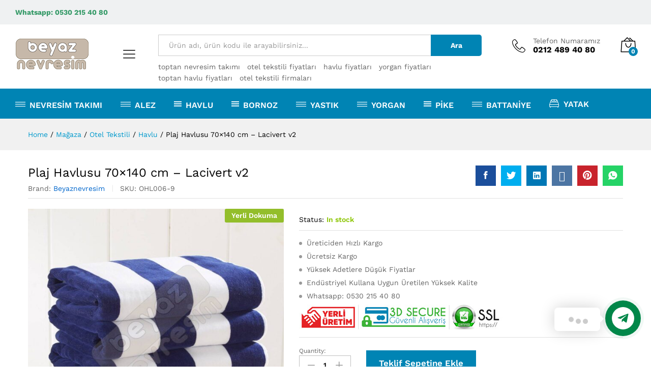

--- FILE ---
content_type: text/html; charset=UTF-8
request_url: http://toptan.beyaznevresim.com/urun/plaj-havlusu-70x140-cm-gokyuzu-lacivert-v2/
body_size: 25987
content:
<!DOCTYPE html><html lang="tr-TR"><head><script>(function(w,i,g){w[g]=w[g]||[];if(typeof w[g].push=='function')w[g].push(i)})
(window,'AW-11492358127','google_tags_first_party');</script><script async src="/jgdy/"></script>
			<script>
				window.dataLayer = window.dataLayer || [];
				function gtag(){dataLayer.push(arguments);}
				gtag('js', new Date());
				gtag('set', 'developer_id.dYzg1YT', true);
				gtag('config', 'AW-11492358127');
			</script>
			<meta charset="UTF-8"><meta name="viewport" content="width=device-width, initial-scale=1"><link rel="pingback" href="//toptan.beyaznevresim.com/xmlrpc.php"><link rel="preload" href="//toptan.beyaznevresim.com/wp-content/themes/martfury/fonts/linearicons.woff2" as="font" type="font/woff2" crossorigin><link rel="preload" href="//toptan.beyaznevresim.com/wp-content/themes/martfury/fonts/eleganticons.woff2" as="font" type="font/woff2" crossorigin><link rel="preload" href="//toptan.beyaznevresim.com/wp-content/themes/martfury/fonts/ionicons.woff2" as="font" type="font/woff2" crossorigin><meta name='robots' content='index, follow, max-image-preview:large, max-snippet:-1, max-video-preview:-1' /><style>img:is([sizes="auto" i],[sizes^="auto," i]){contain-intrinsic-size:3000px 1500px}</style><link rel="alternate" hreflang="tr" href="//toptan.beyaznevresim.com/urun/plaj-havlusu-70x140-cm-gokyuzu-lacivert-v2/" /><link rel="alternate" hreflang="x-default" href="//toptan.beyaznevresim.com/urun/plaj-havlusu-70x140-cm-gokyuzu-lacivert-v2/" /><title>Plaj Havlusu 70x140 cm - Lacivert v2 Üreticiden Toptan Fiyatlar | Toptan Otel Tekstili</title><meta name="description" content="Plaj Havlusu 70x140 cm - Lacivert v2 Toptan Fiyatlarla Üreticisinden Satın Alın Kaliteli Plaj Havlusu 70x140 cm - Lacivert v2 En İyi Fiyatlarla Sahip Olun. | Toptan Otel Tekstili" /><link rel="canonical" href="//toptan.beyaznevresim.com/urun/plaj-havlusu-70x140-cm-gokyuzu-lacivert-v2/" /><meta property="og:locale" content="tr_TR" /><meta property="og:type" content="article" /><meta property="og:title" content="Plaj Havlusu 70x140 cm - Lacivert v2 Üreticiden Toptan Fiyatlar | Toptan Otel Tekstili" /><meta property="og:description" content="Plaj Havlusu 70x140 cm - Lacivert v2 Toptan Fiyatlarla Üreticisinden Satın Alın Kaliteli Plaj Havlusu 70x140 cm - Lacivert v2 En İyi Fiyatlarla Sahip Olun. | Toptan Otel Tekstili" /><meta property="og:url" content="https://toptan.beyaznevresim.com/urun/plaj-havlusu-70x140-cm-gokyuzu-lacivert-v2/" /><meta property="og:site_name" content="Toptan Otel Tekstili" /><meta property="article:modified_time" content="2020-01-27T15:35:08+00:00" /><meta property="og:image" content="https://toptan.beyaznevresim.com/wp-content/uploads/2020/01/lacivert-plaj-havlusu-47487860.jpg" /><meta property="og:image:width" content="1200" /><meta property="og:image:height" content="1200" /><meta property="og:image:type" content="image/jpeg" /><meta name="twitter:card" content="summary_large_image" /> <script type="application/ld+json" class="yoast-schema-graph">{"@context":"https://schema.org","@graph":[{"@type":"WebPage","@id":"https://toptan.beyaznevresim.com/urun/plaj-havlusu-70x140-cm-gokyuzu-lacivert-v2/","url":"https://toptan.beyaznevresim.com/urun/plaj-havlusu-70x140-cm-gokyuzu-lacivert-v2/","name":"Plaj Havlusu 70x140 cm - Lacivert v2 Üreticiden Toptan Fiyatlar | Toptan Otel Tekstili","isPartOf":{"@id":"https://toptan.beyaznevresim.com/#website"},"primaryImageOfPage":{"@id":"https://toptan.beyaznevresim.com/urun/plaj-havlusu-70x140-cm-gokyuzu-lacivert-v2/#primaryimage"},"image":{"@id":"https://toptan.beyaznevresim.com/urun/plaj-havlusu-70x140-cm-gokyuzu-lacivert-v2/#primaryimage"},"thumbnailUrl":"https://toptan.beyaznevresim.com/wp-content/uploads/2020/01/lacivert-plaj-havlusu-47487860.jpg","datePublished":"2020-01-27T15:33:44+00:00","dateModified":"2020-01-27T15:35:08+00:00","description":"Plaj Havlusu 70x140 cm - Lacivert v2 Toptan Fiyatlarla Üreticisinden Satın Alın Kaliteli Plaj Havlusu 70x140 cm - Lacivert v2 En İyi Fiyatlarla Sahip Olun. | Toptan Otel Tekstili","breadcrumb":{"@id":"https://toptan.beyaznevresim.com/urun/plaj-havlusu-70x140-cm-gokyuzu-lacivert-v2/#breadcrumb"},"inLanguage":"tr","potentialAction":[{"@type":"ReadAction","target":["https://toptan.beyaznevresim.com/urun/plaj-havlusu-70x140-cm-gokyuzu-lacivert-v2/"]}]},{"@type":"ImageObject","inLanguage":"tr","@id":"https://toptan.beyaznevresim.com/urun/plaj-havlusu-70x140-cm-gokyuzu-lacivert-v2/#primaryimage","url":"https://toptan.beyaznevresim.com/wp-content/uploads/2020/01/lacivert-plaj-havlusu-47487860.jpg","contentUrl":"https://toptan.beyaznevresim.com/wp-content/uploads/2020/01/lacivert-plaj-havlusu-47487860.jpg","width":1200,"height":1200},{"@type":"BreadcrumbList","@id":"https://toptan.beyaznevresim.com/urun/plaj-havlusu-70x140-cm-gokyuzu-lacivert-v2/#breadcrumb","itemListElement":[{"@type":"ListItem","position":1,"name":"Ana sayfa","item":"https://toptan.beyaznevresim.com/"},{"@type":"ListItem","position":2,"name":"Mağaza","item":"https://toptan.beyaznevresim.com/magaza/"},{"@type":"ListItem","position":3,"name":"Plaj Havlusu 70&#215;140 cm &#8211; Lacivert v2"}]},{"@type":"WebSite","@id":"https://toptan.beyaznevresim.com/#website","url":"https://toptan.beyaznevresim.com/","name":"Toptan Otel Tekstili","description":"Otel Tekstili Ürünlerini En Uygun Fiyatlala","publisher":{"@id":"https://toptan.beyaznevresim.com/#organization"},"potentialAction":[{"@type":"SearchAction","target":{"@type":"EntryPoint","urlTemplate":"https://toptan.beyaznevresim.com/?s={search_term_string}"},"query-input":{"@type":"PropertyValueSpecification","valueRequired":true,"valueName":"search_term_string"}}],"inLanguage":"tr"},{"@type":"Organization","@id":"https://toptan.beyaznevresim.com/#organization","name":"Toptan Otel Tekstili","url":"https://toptan.beyaznevresim.com/","logo":{"@type":"ImageObject","inLanguage":"tr","@id":"https://toptan.beyaznevresim.com/#/schema/logo/image/","url":"https://toptan.beyaznevresim.com/wp-content/uploads/2019/12/beyaz-logo-kucuk.png","contentUrl":"https://toptan.beyaznevresim.com/wp-content/uploads/2019/12/beyaz-logo-kucuk.png","width":200,"height":83,"caption":"Toptan Otel Tekstili"},"image":{"@id":"https://toptan.beyaznevresim.com/#/schema/logo/image/"}}]}</script> <link rel="alternate" type="application/rss+xml" title="Toptan Otel Tekstili &raquo; akışı" href="//toptan.beyaznevresim.com/feed/" /><link rel='stylesheet' id='linearicons-css' href='//toptan.beyaznevresim.com/wp-content/plugins/martfury-addons/assets/css/linearicons.min.css?ver=1.0.0' type='text/css' media='all' /><style id='wp-emoji-styles-inline-css' type='text/css'>img.wp-smiley,img.emoji{display:inline!important;border:none!important;box-shadow:none!important;height:1em!important;width:1em!important;margin:0 0.07em!important;vertical-align:-0.1em!important;background:none!important;padding:0!important}</style><link rel='stylesheet' id='wp-block-library-css' href='//toptan.beyaznevresim.com/wp-includes/css/dist/block-library/style.min.css?ver=6.8.3' type='text/css' media='all' /><style id='wp-block-library-theme-inline-css' type='text/css'>.wp-block-audio :where(figcaption){color:#555;font-size:13px;text-align:center}.is-dark-theme .wp-block-audio :where(figcaption){color:#ffffffa6}.wp-block-audio{margin:0 0 1em}.wp-block-code{border:1px solid #ccc;border-radius:4px;font-family:Menlo,Consolas,monaco,monospace;padding:.8em 1em}.wp-block-embed :where(figcaption){color:#555;font-size:13px;text-align:center}.is-dark-theme .wp-block-embed :where(figcaption){color:#ffffffa6}.wp-block-embed{margin:0 0 1em}.blocks-gallery-caption{color:#555;font-size:13px;text-align:center}.is-dark-theme .blocks-gallery-caption{color:#ffffffa6}:root :where(.wp-block-image figcaption){color:#555;font-size:13px;text-align:center}.is-dark-theme :root :where(.wp-block-image figcaption){color:#ffffffa6}.wp-block-image{margin:0 0 1em}.wp-block-pullquote{border-bottom:4px solid;border-top:4px solid;color:currentColor;margin-bottom:1.75em}.wp-block-pullquote cite,.wp-block-pullquote footer,.wp-block-pullquote__citation{color:currentColor;font-size:.8125em;font-style:normal;text-transform:uppercase}.wp-block-quote{border-left:.25em solid;margin:0 0 1.75em;padding-left:1em}.wp-block-quote cite,.wp-block-quote footer{color:currentColor;font-size:.8125em;font-style:normal;position:relative}.wp-block-quote:where(.has-text-align-right){border-left:none;border-right:.25em solid;padding-left:0;padding-right:1em}.wp-block-quote:where(.has-text-align-center){border:none;padding-left:0}.wp-block-quote.is-large,.wp-block-quote.is-style-large,.wp-block-quote:where(.is-style-plain){border:none}.wp-block-search .wp-block-search__label{font-weight:700}.wp-block-search__button{border:1px solid #ccc;padding:.375em .625em}:where(.wp-block-group.has-background){padding:1.25em 2.375em}.wp-block-separator.has-css-opacity{opacity:.4}.wp-block-separator{border:none;border-bottom:2px solid;margin-left:auto;margin-right:auto}.wp-block-separator.has-alpha-channel-opacity{opacity:1}.wp-block-separator:not(.is-style-wide):not(.is-style-dots){width:100px}.wp-block-separator.has-background:not(.is-style-dots){border-bottom:none;height:1px}.wp-block-separator.has-background:not(.is-style-wide):not(.is-style-dots){height:2px}.wp-block-table{margin:0 0 1em}.wp-block-table td,.wp-block-table th{word-break:normal}.wp-block-table :where(figcaption){color:#555;font-size:13px;text-align:center}.is-dark-theme .wp-block-table :where(figcaption){color:#ffffffa6}.wp-block-video :where(figcaption){color:#555;font-size:13px;text-align:center}.is-dark-theme .wp-block-video :where(figcaption){color:#ffffffa6}.wp-block-video{margin:0 0 1em}:root :where(.wp-block-template-part.has-background){margin-bottom:0;margin-top:0;padding:1.25em 2.375em}</style><style id='classic-theme-styles-inline-css' type='text/css'>
/*! This file is auto-generated */
.wp-block-button__link{color:#fff;background-color:#32373c;border-radius:9999px;box-shadow:none;text-decoration:none;padding:calc(.667em + 2px) calc(1.333em + 2px);font-size:1.125em}.wp-block-file__button{background:#32373c;color:#fff;text-decoration:none}</style><link rel='stylesheet' id='yith-ywraq-gutenberg-css' href='//toptan.beyaznevresim.com/wp-content/plugins/yith-woocommerce-request-a-quote-premium/assets/css/ywraq-gutenberg.css?ver=3.10.0' type='text/css' media='all' /><style id='global-styles-inline-css' type='text/css'>:root{--wp--preset--aspect-ratio--square:1;--wp--preset--aspect-ratio--4-3:4/3;--wp--preset--aspect-ratio--3-4:3/4;--wp--preset--aspect-ratio--3-2:3/2;--wp--preset--aspect-ratio--2-3:2/3;--wp--preset--aspect-ratio--16-9:16/9;--wp--preset--aspect-ratio--9-16:9/16;--wp--preset--color--black:#000;--wp--preset--color--cyan-bluish-gray:#abb8c3;--wp--preset--color--white:#fff;--wp--preset--color--pale-pink:#f78da7;--wp--preset--color--vivid-red:#cf2e2e;--wp--preset--color--luminous-vivid-orange:#ff6900;--wp--preset--color--luminous-vivid-amber:#fcb900;--wp--preset--color--light-green-cyan:#7bdcb5;--wp--preset--color--vivid-green-cyan:#00d084;--wp--preset--color--pale-cyan-blue:#8ed1fc;--wp--preset--color--vivid-cyan-blue:#0693e3;--wp--preset--color--vivid-purple:#9b51e0;--wp--preset--gradient--vivid-cyan-blue-to-vivid-purple:linear-gradient(135deg,rgba(6,147,227,1) 0%,rgb(155,81,224) 100%);--wp--preset--gradient--light-green-cyan-to-vivid-green-cyan:linear-gradient(135deg,rgb(122,220,180) 0%,rgb(0,208,130) 100%);--wp--preset--gradient--luminous-vivid-amber-to-luminous-vivid-orange:linear-gradient(135deg,rgba(252,185,0,1) 0%,rgba(255,105,0,1) 100%);--wp--preset--gradient--luminous-vivid-orange-to-vivid-red:linear-gradient(135deg,rgba(255,105,0,1) 0%,rgb(207,46,46) 100%);--wp--preset--gradient--very-light-gray-to-cyan-bluish-gray:linear-gradient(135deg,rgb(238,238,238) 0%,rgb(169,184,195) 100%);--wp--preset--gradient--cool-to-warm-spectrum:linear-gradient(135deg,rgb(74,234,220) 0%,rgb(151,120,209) 20%,rgb(207,42,186) 40%,rgb(238,44,130) 60%,rgb(251,105,98) 80%,rgb(254,248,76) 100%);--wp--preset--gradient--blush-light-purple:linear-gradient(135deg,rgb(255,206,236) 0%,rgb(152,150,240) 100%);--wp--preset--gradient--blush-bordeaux:linear-gradient(135deg,rgb(254,205,165) 0%,rgb(254,45,45) 50%,rgb(107,0,62) 100%);--wp--preset--gradient--luminous-dusk:linear-gradient(135deg,rgb(255,203,112) 0%,rgb(199,81,192) 50%,rgb(65,88,208) 100%);--wp--preset--gradient--pale-ocean:linear-gradient(135deg,rgb(255,245,203) 0%,rgb(182,227,212) 50%,rgb(51,167,181) 100%);--wp--preset--gradient--electric-grass:linear-gradient(135deg,rgb(202,248,128) 0%,rgb(113,206,126) 100%);--wp--preset--gradient--midnight:linear-gradient(135deg,rgb(2,3,129) 0%,rgb(40,116,252) 100%);--wp--preset--font-size--small:13px;--wp--preset--font-size--medium:20px;--wp--preset--font-size--large:36px;--wp--preset--font-size--x-large:42px;--wp--preset--spacing--20:.44rem;--wp--preset--spacing--30:.67rem;--wp--preset--spacing--40:1rem;--wp--preset--spacing--50:1.5rem;--wp--preset--spacing--60:2.25rem;--wp--preset--spacing--70:3.38rem;--wp--preset--spacing--80:5.06rem;--wp--preset--shadow--natural:6px 6px 9px rgba(0,0,0,.2);--wp--preset--shadow--deep:12px 12px 50px rgba(0,0,0,.4);--wp--preset--shadow--sharp:6px 6px 0 rgba(0,0,0,.2);--wp--preset--shadow--outlined:6px 6px 0 -3px rgba(255,255,255,1),6px 6px rgba(0,0,0,1);--wp--preset--shadow--crisp:6px 6px 0 rgba(0,0,0,1)}:where(.is-layout-flex){gap:.5em}:where(.is-layout-grid){gap:.5em}body .is-layout-flex{display:flex}.is-layout-flex{flex-wrap:wrap;align-items:center}.is-layout-flex>:is(*,div){margin:0}body .is-layout-grid{display:grid}.is-layout-grid>:is(*,div){margin:0}:where(.wp-block-columns.is-layout-flex){gap:2em}:where(.wp-block-columns.is-layout-grid){gap:2em}:where(.wp-block-post-template.is-layout-flex){gap:1.25em}:where(.wp-block-post-template.is-layout-grid){gap:1.25em}.has-black-color{color:var(--wp--preset--color--black)!important}.has-cyan-bluish-gray-color{color:var(--wp--preset--color--cyan-bluish-gray)!important}.has-white-color{color:var(--wp--preset--color--white)!important}.has-pale-pink-color{color:var(--wp--preset--color--pale-pink)!important}.has-vivid-red-color{color:var(--wp--preset--color--vivid-red)!important}.has-luminous-vivid-orange-color{color:var(--wp--preset--color--luminous-vivid-orange)!important}.has-luminous-vivid-amber-color{color:var(--wp--preset--color--luminous-vivid-amber)!important}.has-light-green-cyan-color{color:var(--wp--preset--color--light-green-cyan)!important}.has-vivid-green-cyan-color{color:var(--wp--preset--color--vivid-green-cyan)!important}.has-pale-cyan-blue-color{color:var(--wp--preset--color--pale-cyan-blue)!important}.has-vivid-cyan-blue-color{color:var(--wp--preset--color--vivid-cyan-blue)!important}.has-vivid-purple-color{color:var(--wp--preset--color--vivid-purple)!important}.has-black-background-color{background-color:var(--wp--preset--color--black)!important}.has-cyan-bluish-gray-background-color{background-color:var(--wp--preset--color--cyan-bluish-gray)!important}.has-white-background-color{background-color:var(--wp--preset--color--white)!important}.has-pale-pink-background-color{background-color:var(--wp--preset--color--pale-pink)!important}.has-vivid-red-background-color{background-color:var(--wp--preset--color--vivid-red)!important}.has-luminous-vivid-orange-background-color{background-color:var(--wp--preset--color--luminous-vivid-orange)!important}.has-luminous-vivid-amber-background-color{background-color:var(--wp--preset--color--luminous-vivid-amber)!important}.has-light-green-cyan-background-color{background-color:var(--wp--preset--color--light-green-cyan)!important}.has-vivid-green-cyan-background-color{background-color:var(--wp--preset--color--vivid-green-cyan)!important}.has-pale-cyan-blue-background-color{background-color:var(--wp--preset--color--pale-cyan-blue)!important}.has-vivid-cyan-blue-background-color{background-color:var(--wp--preset--color--vivid-cyan-blue)!important}.has-vivid-purple-background-color{background-color:var(--wp--preset--color--vivid-purple)!important}.has-black-border-color{border-color:var(--wp--preset--color--black)!important}.has-cyan-bluish-gray-border-color{border-color:var(--wp--preset--color--cyan-bluish-gray)!important}.has-white-border-color{border-color:var(--wp--preset--color--white)!important}.has-pale-pink-border-color{border-color:var(--wp--preset--color--pale-pink)!important}.has-vivid-red-border-color{border-color:var(--wp--preset--color--vivid-red)!important}.has-luminous-vivid-orange-border-color{border-color:var(--wp--preset--color--luminous-vivid-orange)!important}.has-luminous-vivid-amber-border-color{border-color:var(--wp--preset--color--luminous-vivid-amber)!important}.has-light-green-cyan-border-color{border-color:var(--wp--preset--color--light-green-cyan)!important}.has-vivid-green-cyan-border-color{border-color:var(--wp--preset--color--vivid-green-cyan)!important}.has-pale-cyan-blue-border-color{border-color:var(--wp--preset--color--pale-cyan-blue)!important}.has-vivid-cyan-blue-border-color{border-color:var(--wp--preset--color--vivid-cyan-blue)!important}.has-vivid-purple-border-color{border-color:var(--wp--preset--color--vivid-purple)!important}.has-vivid-cyan-blue-to-vivid-purple-gradient-background{background:var(--wp--preset--gradient--vivid-cyan-blue-to-vivid-purple)!important}.has-light-green-cyan-to-vivid-green-cyan-gradient-background{background:var(--wp--preset--gradient--light-green-cyan-to-vivid-green-cyan)!important}.has-luminous-vivid-amber-to-luminous-vivid-orange-gradient-background{background:var(--wp--preset--gradient--luminous-vivid-amber-to-luminous-vivid-orange)!important}.has-luminous-vivid-orange-to-vivid-red-gradient-background{background:var(--wp--preset--gradient--luminous-vivid-orange-to-vivid-red)!important}.has-very-light-gray-to-cyan-bluish-gray-gradient-background{background:var(--wp--preset--gradient--very-light-gray-to-cyan-bluish-gray)!important}.has-cool-to-warm-spectrum-gradient-background{background:var(--wp--preset--gradient--cool-to-warm-spectrum)!important}.has-blush-light-purple-gradient-background{background:var(--wp--preset--gradient--blush-light-purple)!important}.has-blush-bordeaux-gradient-background{background:var(--wp--preset--gradient--blush-bordeaux)!important}.has-luminous-dusk-gradient-background{background:var(--wp--preset--gradient--luminous-dusk)!important}.has-pale-ocean-gradient-background{background:var(--wp--preset--gradient--pale-ocean)!important}.has-electric-grass-gradient-background{background:var(--wp--preset--gradient--electric-grass)!important}.has-midnight-gradient-background{background:var(--wp--preset--gradient--midnight)!important}.has-small-font-size{font-size:var(--wp--preset--font-size--small)!important}.has-medium-font-size{font-size:var(--wp--preset--font-size--medium)!important}.has-large-font-size{font-size:var(--wp--preset--font-size--large)!important}.has-x-large-font-size{font-size:var(--wp--preset--font-size--x-large)!important}:where(.wp-block-post-template.is-layout-flex){gap:1.25em}:where(.wp-block-post-template.is-layout-grid){gap:1.25em}:where(.wp-block-columns.is-layout-flex){gap:2em}:where(.wp-block-columns.is-layout-grid){gap:2em}:root :where(.wp-block-pullquote){font-size:1.5em;line-height:1.6}</style><link rel='stylesheet' id='contact-form-7-css' href='//toptan.beyaznevresim.com/wp-content/plugins/contact-form-7/includes/css/styles.css?ver=6.0.6' type='text/css' media='all' /><link rel='stylesheet' id='woocommerce-general-css' href='//toptan.beyaznevresim.com/wp-content/plugins/woocommerce/assets/css/woocommerce.css?ver=9.9.6' type='text/css' media='all' /><style id='woocommerce-inline-inline-css' type='text/css'>.woocommerce form .form-row .required{visibility:visible}</style><link rel='stylesheet' id='wpml-legacy-horizontal-list-0-css' href='//toptan.beyaznevresim.com/wp-content/plugins/sitepress-multilingual-cms/templates/language-switchers/legacy-list-horizontal/style.min.css?ver=1' type='text/css' media='all' /><link rel='stylesheet' id='ywctm-frontend-css' href='//toptan.beyaznevresim.com/wp-content/plugins/yith-woocommerce-catalog-mode-premium/assets/css/frontend.min.css?ver=2.0.16' type='text/css' media='all' /><style id='ywctm-frontend-inline-css' type='text/css'>form.cart button.single_add_to_cart_button,.woocommerce-variation-price{display:none!important}</style><link rel='stylesheet' id='ywctm-inquiry-form-css' href='//toptan.beyaznevresim.com/wp-content/plugins/yith-woocommerce-catalog-mode-premium/assets/css/inquiry-form.min.css?ver=2.0.16' type='text/css' media='all' /><link rel='stylesheet' id='ywctm-button-label-css' href='//toptan.beyaznevresim.com/wp-content/plugins/yith-woocommerce-catalog-mode-premium/assets/css/button-label.min.css?ver=2.0.16' type='text/css' media='all' /><style id='ywctm-button-label-inline-css' type='text/css'>.ywctm-button-5924 .ywctm-custom-button{color:#4b4b4b;background-color:#f9f5f2;border-style:solid;border-color:#e3bdaf;border-width:1px;border-radius:5px;padding-top:20px;padding-bottom:30px;padding-left:20px;padding-right:20px}.ywctm-button-5924 .ywctm-custom-button:hover{color:#4b4b4b;background-color:#f9f5f2;border-color:#e3bdaf}.ywctm-button-5923 .ywctm-custom-button{color:#247390;background-color:#fff;border-style:solid;border-color:#247390;border-width:1px;border-radius:50px;padding-top:5px;padding-bottom:5px;padding-left:10px;padding-right:10px;width:150px}.ywctm-button-5923 .ywctm-custom-button:hover{color:#fff;background-color:#247390;border-color:#247390}.ywctm-button-5922 .ywctm-custom-button{color:#fff;background-color:#36809a;border-style:solid;border-color:#36809a;border-width:1px;border-radius:50px;padding-top:5px;padding-bottom:5px;padding-left:10px;padding-right:10px;width:200px}.ywctm-button-5922 .ywctm-custom-button:hover{color:#fff;background-color:#215d72;border-color:#215d72}.ywctm-button-5921 .ywctm-custom-button{color:#fff;background-color:#e09004;border-style:solid;border-color:#e09004;border-width:1px;border-radius:50px;padding-top:5px;padding-bottom:5px;padding-left:10px;padding-right:10px;width:200px}.ywctm-button-5921 .ywctm-custom-button:hover{color:#fff;background-color:#b97600;border-color:#b97600}.ywctm-button-5920 .ywctm-custom-button{color:#000;background-color:rgba(255,255,255,0);border-style:solid;border-color:rgba(255,255,255,0);border-width:1px}.ywctm-button-5920 .ywctm-custom-button:hover{color:#000;background-color:rgba(255,255,255,0);border-color:rgba(255,255,255,0)}.ywctm-button-5919 .ywctm-custom-button{color:#000;background-color:#fff;border-style:solid;border-color:rgba(255,255,255,0);border-width:1px}.ywctm-button-5919 .ywctm-custom-button:hover{color:red;background-color:#fff;border-color:rgba(255,255,255,0)}.ywctm-button-5919 .ywctm-custom-button .ywctm-icon-form,.ywctm-button-5919 .ywctm-custom-button .custom-icon{align-self:center}.ywctm-button-5919 .ywctm-custom-button:hover .ywctm-icon-form{color:rgba(255,255,255,0)}</style><link rel='stylesheet' id='brands-styles-css' href='//toptan.beyaznevresim.com/wp-content/plugins/woocommerce/assets/css/brands.css?ver=9.9.6' type='text/css' media='all' /><link rel='stylesheet' id='martfury-fonts-css' href='//fonts.googleapis.com/css?family=Work+Sans%3A300%2C400%2C500%2C600%2C700%7CLibre+Baskerville%3A400%2C700&#038;subset=latin%2Clatin-ext&#038;ver=20170801' type='text/css' media='all' /><link rel='stylesheet' id='ionicons-css' href='//toptan.beyaznevresim.com/wp-content/themes/martfury/css/ionicons.min.css?ver=2.0.0' type='text/css' media='all' /><link rel='stylesheet' id='eleganticons-css' href='//toptan.beyaznevresim.com/wp-content/themes/martfury/css/eleganticons.min.css?ver=1.0.0' type='text/css' media='all' /><link rel='stylesheet' id='font-awesome-css' href='//toptan.beyaznevresim.com/wp-content/plugins/elementor/assets/lib/font-awesome/css/font-awesome.min.css?ver=4.7.0' type='text/css' media='all' /><style id='font-awesome-inline-css' type='text/css'>[data-font="FontAwesome"]:before{font-family:'FontAwesome'!important;content:attr(data-icon)!important;speak:none!important;font-weight:normal!important;font-variant:normal!important;text-transform:none!important;line-height:1!important;font-style:normal!important;-webkit-font-smoothing:antialiased!important;-moz-osx-font-smoothing:grayscale!important}</style><link rel='stylesheet' id='bootstrap-css' href='//toptan.beyaznevresim.com/wp-content/themes/martfury/css/bootstrap.min.css?ver=3.3.7' type='text/css' media='all' /><link rel='stylesheet' id='martfury-css' href='//toptan.beyaznevresim.com/wp-content/themes/martfury/style.css?ver=20221213' type='text/css' media='all' /><style id='martfury-inline-css' type='text/css'>.top-promotion{background-color:#1e73be;background-image:url(https://toptan.beyaznevresim.com/wp-content/uploads/2019/12/promo-6.jpg);background-repeat:repeat;background-position:left top;background-attachment:fixed;background-size:auto}@media (max-width:767px){.top-promotion{background-position:left top}}body{--mf-primary-color:#0084b4;--mf-background-primary-color:#0084b4;--mf-border-primary-color:#0084b4}.widget_shopping_cart_content .woocommerce-mini-cart__buttons .checkout,.header-layout-4 .topbar:not(.header-bar),.header-layout-3 .topbar:not(.header-bar){background-color:#0075a5}body{font-family:"Work Sans";font-size:14px;font-weight:400;line-height:1.6;color:#666;text-transform:none}h1{font-family:"Work Sans";font-size:36px;font-weight:700;line-height:1.2;color:#000;text-transform:none}.entry-content h2,.woocommerce div.product .woocommerce-tabs .panel h2{font-family:"Work Sans";font-size:30px;font-weight:700;line-height:1.2;color:#000;text-transform:none}h3{font-family:"Work Sans";font-size:24px;font-weight:700;line-height:1.2;color:#000;text-transform:none}.entry-content h4,.woocommerce div.product .woocommerce-tabs .panel h4{font-family:"Work Sans";font-size:18px;font-weight:700;line-height:1.2;color:#000;text-transform:none}.entry-content h5,.woocommerce div.product .woocommerce-tabs .panel h5{font-family:"Work Sans";font-size:16px;font-weight:700;line-height:1.2;color:#000;text-transform:none}.entry-content h6,.woocommerce div.product .woocommerce-tabs .panel h6{font-family:"Work Sans";font-size:12px;font-weight:700;line-height:1.2;color:#000;text-transform:none}.site-header .primary-nav>ul>li>a,.site-header .products-cats-menu .menu>li>a{font-family:"Work Sans";font-size:16px;text-transform:none}.site-header .menu .is-mega-menu .dropdown-submenu .menu-item-mega>a{font-family:"Work Sans";font-size:16px;font-weight:600;color:#000;text-transform:none}.site-header .menu li li a{font-family:"Work Sans";font-size:14px;font-weight:400;color:#000;text-transform:none}.site-footer{font-family:"Work Sans";font-size:14px;font-weight:400;color:#666}.site-footer .footer-widgets .widget .widget-title{font-family:"Work Sans";font-size:16px;font-weight:600;color:#000}</style><link rel='stylesheet' id='photoswipe-css' href='//toptan.beyaznevresim.com/wp-content/plugins/woocommerce/assets/css/photoswipe/photoswipe.min.css?ver=9.9.6' type='text/css' media='all' /><link rel='stylesheet' id='photoswipe-default-skin-css' href='//toptan.beyaznevresim.com/wp-content/plugins/woocommerce/assets/css/photoswipe/default-skin/default-skin.min.css?ver=9.9.6' type='text/css' media='all' /><link rel='stylesheet' id='tawc-deals-css' href='//toptan.beyaznevresim.com/wp-content/plugins/woocommerce-deals/assets/css/tawc-deals.css?ver=1.0.0' type='text/css' media='all' /><link rel='stylesheet' id='tawcvs-frontend-css' href='//toptan.beyaznevresim.com/wp-content/plugins/variation-swatches-for-woocommerce-pro/assets/css/frontend.css?ver=20171128' type='text/css' media='all' /><style id='tawcvs-frontend-inline-css' type='text/css'>.tawcvs-swatches .swatch{width:30px;height:30px}</style><link rel='stylesheet' id='yith_ywraq_frontend-css' href='//toptan.beyaznevresim.com/wp-content/plugins/yith-woocommerce-request-a-quote-premium/assets/css/ywraq-frontend.css?ver=3.10.0' type='text/css' media='all' /><style id='yith_ywraq_frontend-inline-css' type='text/css'>.woocommerce .add-request-quote-button.button,.woocommerce .add-request-quote-button-addons.button,.yith-wceop-ywraq-button-wrapper .add-request-quote-button.button,.yith-wceop-ywraq-button-wrapper .add-request-quote-button-addons.button{background-color:#0084b4!important;color:#fff!important}.woocommerce .add-request-quote-button.button:hover,.woocommerce .add-request-quote-button-addons.button:hover,.yith-wceop-ywraq-button-wrapper .add-request-quote-button.button:hover,.yith-wceop-ywraq-button-wrapper .add-request-quote-button-addons.button:hover{background-color:#36acd7!important;color:#fff!important}#ywraq_checkout_quote.button{background:#0066b4;color:#fff;border:1px solid #fff}#ywraq_checkout_quote.button:hover{background:#044a80;color:#fff;border:1px solid #fff}.woocommerce.single-product button.single_add_to_cart_button.button{margin-right:5px}.woocommerce.single-product .product .yith-ywraq-add-to-quote{display:inline-block;vertical-align:middle;margin-top:5px}</style><link rel='stylesheet' id='jquery.contactus.css-css' href='//toptan.beyaznevresim.com/wp-content/plugins/ar-contactus/res/css/jquery.contactus.min.css?ver=1.7.5' type='text/css' media='all' /><link rel='stylesheet' id='contactus.generated.desktop.css-css' href='//toptan.beyaznevresim.com/wp-content/plugins/ar-contactus/res/css/generated-desktop.css?ver=1750594178' type='text/css' media='all' /><link rel='stylesheet' id='contactus.fa.css-css' href='//use.fontawesome.com/releases/v5.8.1/css/all.css?ver=1.7.5' type='text/css' media='all' /> <script type="text/template" id="tmpl-variation-template"><div class="woocommerce-variation-description">{{{ data.variation.variation_description }}}</div>
	<div class="woocommerce-variation-price">{{{ data.variation.price_html }}}</div>
	<div class="woocommerce-variation-availability">{{{ data.variation.availability_html }}}</div></script> <script type="text/template" id="tmpl-unavailable-variation-template"><p role="alert">Maalesef, bu ürün mevcut değil. Lütfen farklı bir kombinasyon seçin.</p></script> <script type="text/javascript" src="//toptan.beyaznevresim.com/wp-includes/js/jquery/jquery.min.js?ver=3.7.1" id="jquery-core-js"></script> <script type="text/javascript" src="//toptan.beyaznevresim.com/wp-includes/js/jquery/jquery-migrate.min.js?ver=3.4.1" id="jquery-migrate-js"></script> <script type="text/javascript" src="//toptan.beyaznevresim.com/wp-content/plugins/woocommerce/assets/js/jquery-blockui/jquery.blockUI.min.js?ver=2.7.0-wc.9.9.6" id="jquery-blockui-js" data-wp-strategy="defer"></script> <script type="text/javascript" id="wc-add-to-cart-js-extra">/* <![CDATA[ */ var wc_add_to_cart_params = {"ajax_url":"\/wp-admin\/admin-ajax.php","wc_ajax_url":"\/?wc-ajax=%%endpoint%%","i18n_view_cart":"Sepetim","cart_url":"https:\/\/toptan.beyaznevresim.com\/sepet\/","is_cart":"","cart_redirect_after_add":"no"}; /* ]]> */</script> <script type="text/javascript" src="//toptan.beyaznevresim.com/wp-content/plugins/woocommerce/assets/js/frontend/add-to-cart.min.js?ver=9.9.6" id="wc-add-to-cart-js" data-wp-strategy="defer"></script> <script type="text/javascript" src="//toptan.beyaznevresim.com/wp-content/plugins/woocommerce/assets/js/zoom/jquery.zoom.min.js?ver=1.7.21-wc.9.9.6" id="zoom-js" defer="defer" data-wp-strategy="defer"></script> <script type="text/javascript" id="wc-single-product-js-extra">/* <![CDATA[ */ var wc_single_product_params = {"i18n_required_rating_text":"L\u00fctfen bir oy belirleyin","i18n_rating_options":["1\/5 y\u0131ld\u0131z","2\/5 y\u0131ld\u0131z","3\/5 y\u0131ld\u0131z","4\/5 y\u0131ld\u0131z","5\/5 y\u0131ld\u0131z"],"i18n_product_gallery_trigger_text":"Tam ekran g\u00f6rsel galerisini g\u00f6r\u00fcnt\u00fcleyin","review_rating_required":"yes","flexslider":{"rtl":false,"animation":"slide","smoothHeight":true,"directionNav":false,"controlNav":"thumbnails","slideshow":false,"animationSpeed":500,"animationLoop":false,"allowOneSlide":false},"zoom_enabled":"1","zoom_options":[],"photoswipe_enabled":"","photoswipe_options":{"shareEl":false,"closeOnScroll":false,"history":false,"hideAnimationDuration":0,"showAnimationDuration":0},"flexslider_enabled":"1"}; /* ]]> */</script> <script type="text/javascript" src="//toptan.beyaznevresim.com/wp-content/plugins/woocommerce/assets/js/frontend/single-product.min.js?ver=9.9.6" id="wc-single-product-js" defer="defer" data-wp-strategy="defer"></script> <script type="text/javascript" src="//toptan.beyaznevresim.com/wp-content/plugins/woocommerce/assets/js/js-cookie/js.cookie.min.js?ver=2.1.4-wc.9.9.6" id="js-cookie-js" defer="defer" data-wp-strategy="defer"></script> <script type="text/javascript" id="woocommerce-js-extra">/* <![CDATA[ */ var woocommerce_params = {"ajax_url":"\/wp-admin\/admin-ajax.php","wc_ajax_url":"\/?wc-ajax=%%endpoint%%","i18n_password_show":"\u015eifreyi g\u00f6ster","i18n_password_hide":"\u015eifreyi gizle"}; /* ]]> */</script> <script type="text/javascript" src="//toptan.beyaznevresim.com/wp-content/plugins/woocommerce/assets/js/frontend/woocommerce.min.js?ver=9.9.6" id="woocommerce-js" defer="defer" data-wp-strategy="defer"></script> <script type="text/javascript" src="//toptan.beyaznevresim.com/wp-content/plugins/js_composer/assets/js/vendors/woocommerce-add-to-cart.js?ver=7.1" id="vc_woocommerce-add-to-cart-js-js"></script> <script type="text/javascript" id="ywctm-inquiry-form-js-extra">/* <![CDATA[ */ var ywctm = {"form_type":"contact-form-7","product_id":"4423"}; /* ]]> */</script> <script type="text/javascript" src="//toptan.beyaznevresim.com/wp-content/plugins/yith-woocommerce-catalog-mode-premium/assets/js/inquiry-form.min.js?ver=2.0.16" id="ywctm-inquiry-form-js"></script> <script type="text/javascript" src="//toptan.beyaznevresim.com/wp-content/plugins/yith-woocommerce-catalog-mode-premium/assets/js/button-label-frontend.min.js?ver=2.0.16" id="ywctm-button-label-js"></script> <!--[if lt IE 9]>
<script type="text/javascript" src="//toptan.beyaznevresim.com/wp-content/themes/martfury/js/plugins/html5shiv.min.js?ver=3.7.2" id="html5shiv-js"></script>
<![endif]--> <!--[if lt IE 9]>
<script type="text/javascript" src="//toptan.beyaznevresim.com/wp-content/themes/martfury/js/plugins/respond.min.js?ver=1.4.2" id="respond-js"></script>
<![endif]--> <script type="text/javascript" src="//toptan.beyaznevresim.com/wp-includes/js/underscore.min.js?ver=1.13.7" id="underscore-js"></script> <script type="text/javascript" id="wp-util-js-extra">/* <![CDATA[ */ var _wpUtilSettings = {"ajax":{"url":"\/wp-admin\/admin-ajax.php"}}; /* ]]> */</script> <script type="text/javascript" src="//toptan.beyaznevresim.com/wp-includes/js/wp-util.min.js?ver=6.8.3" id="wp-util-js"></script> <script type="text/javascript" id="wc-add-to-cart-variation-js-extra">/* <![CDATA[ */ var wc_add_to_cart_variation_params = {"wc_ajax_url":"\/?wc-ajax=%%endpoint%%","i18n_no_matching_variations_text":"Maalesef, se\u00e7iminizle e\u015fle\u015fen \u00fcr\u00fcn bulunmuyor. L\u00fctfen farkl\u0131 bir kombinasyon se\u00e7in.","i18n_make_a_selection_text":"L\u00fctfen sepetinize bu \u00fcr\u00fcn\u00fc eklemeden \u00f6nce baz\u0131 \u00fcr\u00fcn se\u00e7eneklerini belirleyin.","i18n_unavailable_text":"Maalesef, bu \u00fcr\u00fcn mevcut de\u011fil. L\u00fctfen farkl\u0131 bir kombinasyon se\u00e7in.","i18n_reset_alert_text":"Se\u00e7iminiz s\u0131f\u0131rland\u0131. L\u00fctfen sepetinize bu \u00fcr\u00fcn\u00fc eklemeden \u00f6nce baz\u0131 \u00fcr\u00fcn se\u00e7eneklerini belirleyin."}; /* ]]> */</script> <script type="text/javascript" src="//toptan.beyaznevresim.com/wp-content/plugins/woocommerce/assets/js/frontend/add-to-cart-variation.min.js?ver=9.9.6" id="wc-add-to-cart-variation-js" defer="defer" data-wp-strategy="defer"></script> <script type="text/javascript" src="//toptan.beyaznevresim.com/wp-content/themes/martfury/js/plugins/waypoints.min.js?ver=2.0.2" id="waypoints-js"></script> <script type="text/javascript" id="wpml-browser-redirect-js-extra">/* <![CDATA[ */ var wpml_browser_redirect_params = {"pageLanguage":"tr","languageUrls":{"tr_tr":"https:\/\/toptan.beyaznevresim.com\/urun\/plaj-havlusu-70x140-cm-gokyuzu-lacivert-v2\/","tr":"https:\/\/toptan.beyaznevresim.com\/urun\/plaj-havlusu-70x140-cm-gokyuzu-lacivert-v2\/"},"cookie":{"name":"_icl_visitor_lang_js","domain":"toptan.beyaznevresim.com","path":"\/","expiration":24}}; /* ]]> */</script> <script type="text/javascript" src="//toptan.beyaznevresim.com/wp-content/plugins/sitepress-multilingual-cms/dist/js/browser-redirect/app.js?ver=476000" id="wpml-browser-redirect-js"></script> <script type="text/javascript" id="wc-cart-fragments-js-extra">/* <![CDATA[ */ var wc_cart_fragments_params = {"ajax_url":"\/wp-admin\/admin-ajax.php","wc_ajax_url":"\/?wc-ajax=%%endpoint%%","cart_hash_key":"wc_cart_hash_950ce9bfb0c6fc6a57c9fc18f010bd2a","fragment_name":"wc_fragments_950ce9bfb0c6fc6a57c9fc18f010bd2a","request_timeout":"5000"}; /* ]]> */</script> <script type="text/javascript" src="//toptan.beyaznevresim.com/wp-content/plugins/woocommerce/assets/js/frontend/cart-fragments.min.js?ver=9.9.6" id="wc-cart-fragments-js" defer="defer" data-wp-strategy="defer"></script> <script type="text/javascript" src="//toptan.beyaznevresim.com/wp-content/plugins/ar-contactus/res/js/scripts.js?ver=1.7.5" id="jquery.contactus.scripts-js"></script> <script></script><link rel="https://api.w.org/" href="//toptan.beyaznevresim.com/wp-json/" /><link rel="alternate" title="JSON" type="application/json" href="//toptan.beyaznevresim.com/wp-json/wp/v2/product/4423" /><link rel="EditURI" type="application/rsd+xml" title="RSD" href="//toptan.beyaznevresim.com/xmlrpc.php?rsd" /><meta name="generator" content="WordPress 6.8.3" /><meta name="generator" content="WooCommerce 9.9.6" /><link rel='shortlink' href='//toptan.beyaznevresim.com/?p=4423' /><link rel="alternate" title="oEmbed (JSON)" type="application/json+oembed" href="//toptan.beyaznevresim.com/wp-json/oembed/1.0/embed?url=https%3A%2F%2Ftoptan.beyaznevresim.com%2Furun%2Fplaj-havlusu-70x140-cm-gokyuzu-lacivert-v2%2F" /><link rel="alternate" title="oEmbed (XML)" type="text/xml+oembed" href="//toptan.beyaznevresim.com/wp-json/oembed/1.0/embed?url=https%3A%2F%2Ftoptan.beyaznevresim.com%2Furun%2Fplaj-havlusu-70x140-cm-gokyuzu-lacivert-v2%2F&#038;format=xml" /><meta name="generator" content="WPML ver:4.7.6 stt:53;" /> <noscript><style>.woocommerce-product-gallery{opacity:1!important}</style></noscript><meta name="generator" content="Powered by WPBakery Page Builder - drag and drop page builder for WordPress."/><meta name="generator" content="Powered by Slider Revolution 6.6.14 - responsive, Mobile-Friendly Slider Plugin for WordPress with comfortable drag and drop interface." /><link rel="icon" href="//toptan.beyaznevresim.com/wp-content/uploads/2019/12/cropped-beyaznevresim-favicon2-32x32.jpg" sizes="32x32" /><link rel="icon" href="//toptan.beyaznevresim.com/wp-content/uploads/2019/12/cropped-beyaznevresim-favicon2-192x192.jpg" sizes="192x192" /><link rel="apple-touch-icon" href="//toptan.beyaznevresim.com/wp-content/uploads/2019/12/cropped-beyaznevresim-favicon2-180x180.jpg" /><meta name="msapplication-TileImage" content="https://toptan.beyaznevresim.com/wp-content/uploads/2019/12/cropped-beyaznevresim-favicon2-270x270.jpg" /> <script>function setREVStartSize(e){
			//window.requestAnimationFrame(function() {
				window.RSIW = window.RSIW===undefined ? window.innerWidth : window.RSIW;
				window.RSIH = window.RSIH===undefined ? window.innerHeight : window.RSIH;
				try {
					var pw = document.getElementById(e.c).parentNode.offsetWidth,
						newh;
					pw = pw===0 || isNaN(pw) || (e.l=="fullwidth" || e.layout=="fullwidth") ? window.RSIW : pw;
					e.tabw = e.tabw===undefined ? 0 : parseInt(e.tabw);
					e.thumbw = e.thumbw===undefined ? 0 : parseInt(e.thumbw);
					e.tabh = e.tabh===undefined ? 0 : parseInt(e.tabh);
					e.thumbh = e.thumbh===undefined ? 0 : parseInt(e.thumbh);
					e.tabhide = e.tabhide===undefined ? 0 : parseInt(e.tabhide);
					e.thumbhide = e.thumbhide===undefined ? 0 : parseInt(e.thumbhide);
					e.mh = e.mh===undefined || e.mh=="" || e.mh==="auto" ? 0 : parseInt(e.mh,0);
					if(e.layout==="fullscreen" || e.l==="fullscreen")
						newh = Math.max(e.mh,window.RSIH);
					else{
						e.gw = Array.isArray(e.gw) ? e.gw : [e.gw];
						for (var i in e.rl) if (e.gw[i]===undefined || e.gw[i]===0) e.gw[i] = e.gw[i-1];
						e.gh = e.el===undefined || e.el==="" || (Array.isArray(e.el) && e.el.length==0)? e.gh : e.el;
						e.gh = Array.isArray(e.gh) ? e.gh : [e.gh];
						for (var i in e.rl) if (e.gh[i]===undefined || e.gh[i]===0) e.gh[i] = e.gh[i-1];
											
						var nl = new Array(e.rl.length),
							ix = 0,
							sl;
						e.tabw = e.tabhide>=pw ? 0 : e.tabw;
						e.thumbw = e.thumbhide>=pw ? 0 : e.thumbw;
						e.tabh = e.tabhide>=pw ? 0 : e.tabh;
						e.thumbh = e.thumbhide>=pw ? 0 : e.thumbh;
						for (var i in e.rl) nl[i] = e.rl[i]<window.RSIW ? 0 : e.rl[i];
						sl = nl[0];
						for (var i in nl) if (sl>nl[i] && nl[i]>0) { sl = nl[i]; ix=i;}
						var m = pw>(e.gw[ix]+e.tabw+e.thumbw) ? 1 : (pw-(e.tabw+e.thumbw)) / (e.gw[ix]);
						newh =  (e.gh[ix] * m) + (e.tabh + e.thumbh);
					}
					var el = document.getElementById(e.c);
					if (el!==null && el) el.style.height = newh+"px";
					el = document.getElementById(e.c+"_wrapper");
					if (el!==null && el) {
						el.style.height = newh+"px";
						el.style.display = "block";
					}
				} catch(e){
					console.log("Failure at Presize of Slider:" + e)
				}
			//});
		  };</script> <style id="kirki-inline-styles">@font-face{font-family:'Work Sans';font-style:normal;font-weight:400;font-display:swap;src:url(http://toptan.beyaznevresim.com/wp-content/fonts/work-sans/QGYsz_wNahGAdqQ43Rh_c6Dpp_k.woff2) format('woff2');unicode-range:U+0102-0103,U+0110-0111,U+0128-0129,U+0168-0169,U+01A0-01A1,U+01AF-01B0,U+0300-0301,U+0303-0304,U+0308-0309,U+0323,U+0329,U+1EA0-1EF9,U+20AB}@font-face{font-family:'Work Sans';font-style:normal;font-weight:400;font-display:swap;src:url(http://toptan.beyaznevresim.com/wp-content/fonts/work-sans/QGYsz_wNahGAdqQ43Rh_cqDpp_k.woff2) format('woff2');unicode-range:U+0100-02BA,U+02BD-02C5,U+02C7-02CC,U+02CE-02D7,U+02DD-02FF,U+0304,U+0308,U+0329,U+1D00-1DBF,U+1E00-1E9F,U+1EF2-1EFF,U+2020,U+20A0-20AB,U+20AD-20C0,U+2113,U+2C60-2C7F,U+A720-A7FF}@font-face{font-family:'Work Sans';font-style:normal;font-weight:400;font-display:swap;src:url(http://toptan.beyaznevresim.com/wp-content/fonts/work-sans/QGYsz_wNahGAdqQ43Rh_fKDp.woff2) format('woff2');unicode-range:U+0000-00FF,U+0131,U+0152-0153,U+02BB-02BC,U+02C6,U+02DA,U+02DC,U+0304,U+0308,U+0329,U+2000-206F,U+20AC,U+2122,U+2191,U+2193,U+2212,U+2215,U+FEFF,U+FFFD}@font-face{font-family:'Work Sans';font-style:normal;font-weight:600;font-display:swap;src:url(http://toptan.beyaznevresim.com/wp-content/fonts/work-sans/QGYsz_wNahGAdqQ43Rh_c6Dpp_k.woff2) format('woff2');unicode-range:U+0102-0103,U+0110-0111,U+0128-0129,U+0168-0169,U+01A0-01A1,U+01AF-01B0,U+0300-0301,U+0303-0304,U+0308-0309,U+0323,U+0329,U+1EA0-1EF9,U+20AB}@font-face{font-family:'Work Sans';font-style:normal;font-weight:600;font-display:swap;src:url(http://toptan.beyaznevresim.com/wp-content/fonts/work-sans/QGYsz_wNahGAdqQ43Rh_cqDpp_k.woff2) format('woff2');unicode-range:U+0100-02BA,U+02BD-02C5,U+02C7-02CC,U+02CE-02D7,U+02DD-02FF,U+0304,U+0308,U+0329,U+1D00-1DBF,U+1E00-1E9F,U+1EF2-1EFF,U+2020,U+20A0-20AB,U+20AD-20C0,U+2113,U+2C60-2C7F,U+A720-A7FF}@font-face{font-family:'Work Sans';font-style:normal;font-weight:600;font-display:swap;src:url(http://toptan.beyaznevresim.com/wp-content/fonts/work-sans/QGYsz_wNahGAdqQ43Rh_fKDp.woff2) format('woff2');unicode-range:U+0000-00FF,U+0131,U+0152-0153,U+02BB-02BC,U+02C6,U+02DA,U+02DC,U+0304,U+0308,U+0329,U+2000-206F,U+20AC,U+2122,U+2191,U+2193,U+2212,U+2215,U+FEFF,U+FFFD}@font-face{font-family:'Work Sans';font-style:normal;font-weight:700;font-display:swap;src:url(http://toptan.beyaznevresim.com/wp-content/fonts/work-sans/QGYsz_wNahGAdqQ43Rh_c6Dpp_k.woff2) format('woff2');unicode-range:U+0102-0103,U+0110-0111,U+0128-0129,U+0168-0169,U+01A0-01A1,U+01AF-01B0,U+0300-0301,U+0303-0304,U+0308-0309,U+0323,U+0329,U+1EA0-1EF9,U+20AB}@font-face{font-family:'Work Sans';font-style:normal;font-weight:700;font-display:swap;src:url(http://toptan.beyaznevresim.com/wp-content/fonts/work-sans/QGYsz_wNahGAdqQ43Rh_cqDpp_k.woff2) format('woff2');unicode-range:U+0100-02BA,U+02BD-02C5,U+02C7-02CC,U+02CE-02D7,U+02DD-02FF,U+0304,U+0308,U+0329,U+1D00-1DBF,U+1E00-1E9F,U+1EF2-1EFF,U+2020,U+20A0-20AB,U+20AD-20C0,U+2113,U+2C60-2C7F,U+A720-A7FF}@font-face{font-family:'Work Sans';font-style:normal;font-weight:700;font-display:swap;src:url(http://toptan.beyaznevresim.com/wp-content/fonts/work-sans/QGYsz_wNahGAdqQ43Rh_fKDp.woff2) format('woff2');unicode-range:U+0000-00FF,U+0131,U+0152-0153,U+02BB-02BC,U+02C6,U+02DA,U+02DC,U+0304,U+0308,U+0329,U+2000-206F,U+20AC,U+2122,U+2191,U+2193,U+2212,U+2215,U+FEFF,U+FFFD}@font-face{font-family:'Work Sans';font-style:normal;font-weight:400;font-display:swap;src:url(http://toptan.beyaznevresim.com/wp-content/fonts/work-sans/QGYsz_wNahGAdqQ43Rh_c6Dpp_k.woff2) format('woff2');unicode-range:U+0102-0103,U+0110-0111,U+0128-0129,U+0168-0169,U+01A0-01A1,U+01AF-01B0,U+0300-0301,U+0303-0304,U+0308-0309,U+0323,U+0329,U+1EA0-1EF9,U+20AB}@font-face{font-family:'Work Sans';font-style:normal;font-weight:400;font-display:swap;src:url(http://toptan.beyaznevresim.com/wp-content/fonts/work-sans/QGYsz_wNahGAdqQ43Rh_cqDpp_k.woff2) format('woff2');unicode-range:U+0100-02BA,U+02BD-02C5,U+02C7-02CC,U+02CE-02D7,U+02DD-02FF,U+0304,U+0308,U+0329,U+1D00-1DBF,U+1E00-1E9F,U+1EF2-1EFF,U+2020,U+20A0-20AB,U+20AD-20C0,U+2113,U+2C60-2C7F,U+A720-A7FF}@font-face{font-family:'Work Sans';font-style:normal;font-weight:400;font-display:swap;src:url(http://toptan.beyaznevresim.com/wp-content/fonts/work-sans/QGYsz_wNahGAdqQ43Rh_fKDp.woff2) format('woff2');unicode-range:U+0000-00FF,U+0131,U+0152-0153,U+02BB-02BC,U+02C6,U+02DA,U+02DC,U+0304,U+0308,U+0329,U+2000-206F,U+20AC,U+2122,U+2191,U+2193,U+2212,U+2215,U+FEFF,U+FFFD}@font-face{font-family:'Work Sans';font-style:normal;font-weight:600;font-display:swap;src:url(http://toptan.beyaznevresim.com/wp-content/fonts/work-sans/QGYsz_wNahGAdqQ43Rh_c6Dpp_k.woff2) format('woff2');unicode-range:U+0102-0103,U+0110-0111,U+0128-0129,U+0168-0169,U+01A0-01A1,U+01AF-01B0,U+0300-0301,U+0303-0304,U+0308-0309,U+0323,U+0329,U+1EA0-1EF9,U+20AB}@font-face{font-family:'Work Sans';font-style:normal;font-weight:600;font-display:swap;src:url(http://toptan.beyaznevresim.com/wp-content/fonts/work-sans/QGYsz_wNahGAdqQ43Rh_cqDpp_k.woff2) format('woff2');unicode-range:U+0100-02BA,U+02BD-02C5,U+02C7-02CC,U+02CE-02D7,U+02DD-02FF,U+0304,U+0308,U+0329,U+1D00-1DBF,U+1E00-1E9F,U+1EF2-1EFF,U+2020,U+20A0-20AB,U+20AD-20C0,U+2113,U+2C60-2C7F,U+A720-A7FF}@font-face{font-family:'Work Sans';font-style:normal;font-weight:600;font-display:swap;src:url(http://toptan.beyaznevresim.com/wp-content/fonts/work-sans/QGYsz_wNahGAdqQ43Rh_fKDp.woff2) format('woff2');unicode-range:U+0000-00FF,U+0131,U+0152-0153,U+02BB-02BC,U+02C6,U+02DA,U+02DC,U+0304,U+0308,U+0329,U+2000-206F,U+20AC,U+2122,U+2191,U+2193,U+2212,U+2215,U+FEFF,U+FFFD}@font-face{font-family:'Work Sans';font-style:normal;font-weight:700;font-display:swap;src:url(http://toptan.beyaznevresim.com/wp-content/fonts/work-sans/QGYsz_wNahGAdqQ43Rh_c6Dpp_k.woff2) format('woff2');unicode-range:U+0102-0103,U+0110-0111,U+0128-0129,U+0168-0169,U+01A0-01A1,U+01AF-01B0,U+0300-0301,U+0303-0304,U+0308-0309,U+0323,U+0329,U+1EA0-1EF9,U+20AB}@font-face{font-family:'Work Sans';font-style:normal;font-weight:700;font-display:swap;src:url(http://toptan.beyaznevresim.com/wp-content/fonts/work-sans/QGYsz_wNahGAdqQ43Rh_cqDpp_k.woff2) format('woff2');unicode-range:U+0100-02BA,U+02BD-02C5,U+02C7-02CC,U+02CE-02D7,U+02DD-02FF,U+0304,U+0308,U+0329,U+1D00-1DBF,U+1E00-1E9F,U+1EF2-1EFF,U+2020,U+20A0-20AB,U+20AD-20C0,U+2113,U+2C60-2C7F,U+A720-A7FF}@font-face{font-family:'Work Sans';font-style:normal;font-weight:700;font-display:swap;src:url(http://toptan.beyaznevresim.com/wp-content/fonts/work-sans/QGYsz_wNahGAdqQ43Rh_fKDp.woff2) format('woff2');unicode-range:U+0000-00FF,U+0131,U+0152-0153,U+02BB-02BC,U+02C6,U+02DA,U+02DC,U+0304,U+0308,U+0329,U+2000-206F,U+20AC,U+2122,U+2191,U+2193,U+2212,U+2215,U+FEFF,U+FFFD}@font-face{font-family:'Work Sans';font-style:normal;font-weight:400;font-display:swap;src:url(http://toptan.beyaznevresim.com/wp-content/fonts/work-sans/QGYsz_wNahGAdqQ43Rh_c6Dpp_k.woff2) format('woff2');unicode-range:U+0102-0103,U+0110-0111,U+0128-0129,U+0168-0169,U+01A0-01A1,U+01AF-01B0,U+0300-0301,U+0303-0304,U+0308-0309,U+0323,U+0329,U+1EA0-1EF9,U+20AB}@font-face{font-family:'Work Sans';font-style:normal;font-weight:400;font-display:swap;src:url(http://toptan.beyaznevresim.com/wp-content/fonts/work-sans/QGYsz_wNahGAdqQ43Rh_cqDpp_k.woff2) format('woff2');unicode-range:U+0100-02BA,U+02BD-02C5,U+02C7-02CC,U+02CE-02D7,U+02DD-02FF,U+0304,U+0308,U+0329,U+1D00-1DBF,U+1E00-1E9F,U+1EF2-1EFF,U+2020,U+20A0-20AB,U+20AD-20C0,U+2113,U+2C60-2C7F,U+A720-A7FF}@font-face{font-family:'Work Sans';font-style:normal;font-weight:400;font-display:swap;src:url(http://toptan.beyaznevresim.com/wp-content/fonts/work-sans/QGYsz_wNahGAdqQ43Rh_fKDp.woff2) format('woff2');unicode-range:U+0000-00FF,U+0131,U+0152-0153,U+02BB-02BC,U+02C6,U+02DA,U+02DC,U+0304,U+0308,U+0329,U+2000-206F,U+20AC,U+2122,U+2191,U+2193,U+2212,U+2215,U+FEFF,U+FFFD}@font-face{font-family:'Work Sans';font-style:normal;font-weight:600;font-display:swap;src:url(http://toptan.beyaznevresim.com/wp-content/fonts/work-sans/QGYsz_wNahGAdqQ43Rh_c6Dpp_k.woff2) format('woff2');unicode-range:U+0102-0103,U+0110-0111,U+0128-0129,U+0168-0169,U+01A0-01A1,U+01AF-01B0,U+0300-0301,U+0303-0304,U+0308-0309,U+0323,U+0329,U+1EA0-1EF9,U+20AB}@font-face{font-family:'Work Sans';font-style:normal;font-weight:600;font-display:swap;src:url(http://toptan.beyaznevresim.com/wp-content/fonts/work-sans/QGYsz_wNahGAdqQ43Rh_cqDpp_k.woff2) format('woff2');unicode-range:U+0100-02BA,U+02BD-02C5,U+02C7-02CC,U+02CE-02D7,U+02DD-02FF,U+0304,U+0308,U+0329,U+1D00-1DBF,U+1E00-1E9F,U+1EF2-1EFF,U+2020,U+20A0-20AB,U+20AD-20C0,U+2113,U+2C60-2C7F,U+A720-A7FF}@font-face{font-family:'Work Sans';font-style:normal;font-weight:600;font-display:swap;src:url(http://toptan.beyaznevresim.com/wp-content/fonts/work-sans/QGYsz_wNahGAdqQ43Rh_fKDp.woff2) format('woff2');unicode-range:U+0000-00FF,U+0131,U+0152-0153,U+02BB-02BC,U+02C6,U+02DA,U+02DC,U+0304,U+0308,U+0329,U+2000-206F,U+20AC,U+2122,U+2191,U+2193,U+2212,U+2215,U+FEFF,U+FFFD}@font-face{font-family:'Work Sans';font-style:normal;font-weight:700;font-display:swap;src:url(http://toptan.beyaznevresim.com/wp-content/fonts/work-sans/QGYsz_wNahGAdqQ43Rh_c6Dpp_k.woff2) format('woff2');unicode-range:U+0102-0103,U+0110-0111,U+0128-0129,U+0168-0169,U+01A0-01A1,U+01AF-01B0,U+0300-0301,U+0303-0304,U+0308-0309,U+0323,U+0329,U+1EA0-1EF9,U+20AB}@font-face{font-family:'Work Sans';font-style:normal;font-weight:700;font-display:swap;src:url(http://toptan.beyaznevresim.com/wp-content/fonts/work-sans/QGYsz_wNahGAdqQ43Rh_cqDpp_k.woff2) format('woff2');unicode-range:U+0100-02BA,U+02BD-02C5,U+02C7-02CC,U+02CE-02D7,U+02DD-02FF,U+0304,U+0308,U+0329,U+1D00-1DBF,U+1E00-1E9F,U+1EF2-1EFF,U+2020,U+20A0-20AB,U+20AD-20C0,U+2113,U+2C60-2C7F,U+A720-A7FF}@font-face{font-family:'Work Sans';font-style:normal;font-weight:700;font-display:swap;src:url(http://toptan.beyaznevresim.com/wp-content/fonts/work-sans/QGYsz_wNahGAdqQ43Rh_fKDp.woff2) format('woff2');unicode-range:U+0000-00FF,U+0131,U+0152-0153,U+02BB-02BC,U+02C6,U+02DA,U+02DC,U+0304,U+0308,U+0329,U+2000-206F,U+20AC,U+2122,U+2191,U+2193,U+2212,U+2215,U+FEFF,U+FFFD}</style><noscript><style>.wpb_animate_when_almost_visible{opacity:1}</style></noscript></head><body class="wp-singular product-template-default single single-product postid-4423 wp-embed-responsive wp-theme-martfury theme-martfury woocommerce woocommerce-page woocommerce-no-js header-layout-2 full-content single-product-layout-1 sticky-header-info mf-preloader mf-light-skin elementor-columns-no-space wpb-js-composer js-comp-ver-7.1 vc_responsive elementor-default elementor-kit- product_loop-no-hover"><div id="martfury-preloader" class="martfury-preloader"></div><div id="page" class="hfeed site"><div id="topbar" class="topbar "><div class="martfury-container"><div class="row topbar-row"><div class="topbar-left topbar-sidebar col-xs-12 col-sm-12 col-md-5 hidden-xs hidden-sm"><div id="custom_html-1" class="widget_text widget widget_custom_html"><div class="textwidget custom-html-widget"><p><a href="https://api.whatsapp.com/send?phone=+905302154080&amp;text=Merhaba,%20toptan fiyat almak istiyorum !" target="_blank" rel="noopener"><strong><span style="color: #339966;">Whatsapp: 0530 215 40 80</span></strong></a></p></div></div></div><div class="topbar-right topbar-sidebar col-xs-12 col-sm-12 col-md-7 hidden-xs hidden-sm"></div><div class="topbar-mobile topbar-sidebar col-xs-12 col-sm-12 hidden-lg hidden-md"><div id="custom_html-17" class="widget_text widget widget_custom_html"><div class="textwidget custom-html-widget"><p><span style="color: #339966;"><strong>Whatsapp:</strong> <a style="color: #339966;" title="toptan otel tekstili" href="https://api.whatsapp.com/send?phone=905302154080" target="_blank" rel="noopener"><strong>0530 215 40 80</strong></a></span></p></div></div></div></div></div></div><header id="site-header" class="site-header has-hot-words header-department-top"><div class="header-main-wapper"><div class="header-main"><div class="martfury-container"><div class="row header-row"><div class="header-logo col-lg-3 col-md-6 col-sm-6 col-xs-6 "><div class="d-logo"><div class="logo"> <a href="https://toptan.beyaznevresim.com/"> <img class="site-logo" alt="Toptan Otel Tekstili" src="//toptan.beyaznevresim.com/wp-content/uploads/2019/12/toptan-beyaz-nevresim-logo-2.png"/> </a></div><p class="site-title"><a href="https://toptan.beyaznevresim.com/" rel="home">Toptan Otel Tekstili</a></p><h2 class="site-description">Otel Tekstili Ürünlerini En Uygun Fiyatlala</h2></div><div class="d-department hidden-xs hidden-sm "><div class="products-cats-menu mf-closed"><div class="cats-menu-title"><i class="icon-menu"><span class="s-space">&nbsp;</span></i><span class="text">Kategoriler</span></div><div class="toggle-product-cats nav" ><ul id="menu-kategoriler" class="menu"><li class="menu-item menu-item-type-custom menu-item-object-custom menu-item-2915"><a href="https://toptan.beyaznevresim.com/urun-kategori/otel-tekstili/">Otel Tekstili</a></li><li class="menu-item menu-item-type-custom menu-item-object-custom menu-item-2916"><a href="https://toptan.beyaznevresim.com/urun-kategori/havlu">Havlu</a></li><li class="menu-item menu-item-type-custom menu-item-object-custom menu-item-2923"><a href="https://toptan.beyaznevresim.com/urun-kategori/nevresim-takimi">Nevresim Takımı</a></li><li class="menu-item menu-item-type-custom menu-item-object-custom menu-item-2922"><a href="https://toptan.beyaznevresim.com/urun-kategori/nevresim/">Nevresim</a></li><li class="menu-item menu-item-type-custom menu-item-object-custom menu-item-2919"><a href="https://toptan.beyaznevresim.com/urun-kategori/carsaf">Çarşaf</a></li><li class="menu-item menu-item-type-custom menu-item-object-custom menu-item-has-children menu-item-4228 dropdown hasmenu"><a href="https://toptan.beyaznevresim.com/urun-kategori/alez" class="dropdown-toggle" role="button" data-toggle="dropdown" aria-haspopup="true" aria-expanded="false">Alez</a><ul class="dropdown-submenu"><li class="menu-item menu-item-type-custom menu-item-object-custom menu-item-4471"><a href="https://toptan.beyaznevresim.com/urun-kategori/yatak-koruyucu-alez">Yatak Alezi</a></li><li class="menu-item menu-item-type-custom menu-item-object-custom menu-item-4472"><a href="https://toptan.beyaznevresim.com/urun-kategori/yastik-koruyucu-alez">Yastık Alezi</a></li></ul></li><li class="menu-item menu-item-type-custom menu-item-object-custom menu-item-3670"><a href="https://toptan.beyaznevresim.com/urun-kategori/otel-tekstili/yastik/">Yastık</a></li><li class="menu-item menu-item-type-custom menu-item-object-custom menu-item-2924"><a href="https://toptan.beyaznevresim.com/urun-kategori/yastik-kilifi">Yastık Kılıfı</a></li><li class="menu-item menu-item-type-custom menu-item-object-custom menu-item-2920"><a href="https://toptan.beyaznevresim.com/urun-kategori/bornoz">Bornoz</a></li><li class="menu-item menu-item-type-custom menu-item-object-custom menu-item-3672"><a href="https://toptan.beyaznevresim.com/urun-kategori/otel-tekstili/pestemal/">Peştemal</a></li><li class="menu-item menu-item-type-custom menu-item-object-custom menu-item-2917"><a href="https://toptan.beyaznevresim.com/urun-kategori/battaniye/">Battaniye</a></li><li class="menu-item menu-item-type-custom menu-item-object-custom menu-item-3667"><a href="https://toptan.beyaznevresim.com/urun-kategori/yatak/">Yatak</a></li><li class="menu-item menu-item-type-custom menu-item-object-custom menu-item-3668"><a href="https://toptan.beyaznevresim.com/urun-kategori/otel-tekstili/yatak-basligi/">Yatak Başlığı</a></li><li class="menu-item menu-item-type-custom menu-item-object-custom menu-item-3666"><a href="https://toptan.beyaznevresim.com/urun-kategori/baza/">Baza</a></li><li class="menu-item menu-item-type-custom menu-item-object-custom menu-item-3669"><a href="https://toptan.beyaznevresim.com/urun-kategori/otel-tekstili/yorgan/">Yorgan</a></li><li class="menu-item menu-item-type-custom menu-item-object-custom menu-item-3671"><a href="https://toptan.beyaznevresim.com/urun-kategori/otel-tekstili/pike/">Pike</a></li></ul></div></div></div></div><div class="header-extras col-lg-9 col-md-6 col-sm-6 col-xs-6"><div class="product-extra-search"><form class="products-search" method="get" action="//toptan.beyaznevresim.com/"><div class="psearch-content"><div class="product-cat"><div class="product-cat-label no-cats">Tümü</div></div><div class="search-wrapper"> <input type="text" name="s" class="search-field" autocomplete="off" placeholder="Ürün adı, ürün kodu ile arayabilirsiniz..."> <input type="hidden" name="post_type" value="product"><input type="hidden" name="lang" value="tr"/><div class="search-results woocommerce"></div></div> <button type="submit" class="search-submit mf-background-primary">Ara</button></div></form><div class="hot-words-wrapper"><ul class="hot-words"><li><a href="https://toptan.beyaznevresim.com/urun-etiketi/toptan-nevresim-takimi/">toptan nevresim takımı</a></li><li><a href="https://toptan.beyaznevresim.com/urun-kategori/otel-tekstili/">otel tekstili fiyatları</a></li><li><a href="https://toptan.beyaznevresim.com/urun-kategori/havlu">havlu fiyatları</a></li><li><a href="https://toptan.beyaznevresim.com/urun-kategori/yorgan">yorgan fiyatları</a></li><li><a href="https://toptan.beyaznevresim.com/urun-kategori/havlu">toptan havlu fiyatları</a></li><li><a href="https://toptan.beyaznevresim.com/urun-kategori/otel-tekstili/">otel tekstili firmaları</a></li></ul></div></div><ul class="extras-menu"><li class="extra-menu-item menu-item-hotline"> <i class="icon-telephone extra-icon"></i> <span class="hotline-content"> <label>Telefon Numaramız</label> <span>0212 489 40 80</span> </span></li><li class="extra-menu-item menu-item-cart mini-cart woocommerce"> <a class="cart-contents" id="icon-cart-contents" href="https://toptan.beyaznevresim.com/sepet/"> <i class="icon-bag2 extra-icon"></i> <span class="mini-item-counter mf-background-primary"> 0 </span> </a><div class="mini-cart-content"> <span class="tl-arrow-menu"></span><div class="widget_shopping_cart_content"><p class="woocommerce-mini-cart__empty-message">No products in the cart.</p></div></div></li></ul></div></div></div></div></div><div class="main-menu hidden-xs hidden-sm"><div class="martfury-container"><div class="row"><div class="col-md-12 col-sm-12"><div class="col-header-menu"><div class="primary-nav nav"><ul id="menu-yeni-menu" class="menu"><li class="menu-item menu-item-type-custom menu-item-object-custom menu-item-has-children menu-item-2989 dropdown hasmenu"><a href="https://toptan.beyaznevresim.com/urun-kategori/nevresim-takimi" class="dropdown-toggle has-icon" role="button" data-toggle="dropdown" aria-haspopup="true" aria-expanded="false"><i class="ion-drag"></i> Nevresim Takımı</a><ul class="dropdown-submenu"><li class="menu-item menu-item-type-custom menu-item-object-custom menu-item-4234"><a href="https://toptan.beyaznevresim.com/urun-kategori/nevresim-takimi" class=" has-icon"><i class="ion-ios-drag"></i> Nevresim Takımı</a></li><li class="menu-item menu-item-type-custom menu-item-object-custom menu-item-4231"><a href="https://toptan.beyaznevresim.com/urun-kategori/nevresim/" class=" has-icon"><i class="ion-ios-drag"></i> Nevresim</a></li><li class="menu-item menu-item-type-custom menu-item-object-custom menu-item-4230"><a href="https://toptan.beyaznevresim.com/urun-kategori/carsaf" class=" has-icon"><i class="ion-ios-drag"></i> Çarşaf</a></li><li class="menu-item menu-item-type-custom menu-item-object-custom menu-item-4233"><a href="https://toptan.beyaznevresim.com/urun-kategori/yastik-kilifi" class=" has-icon"><i class="ion-ios-drag"></i> Yastık Kılıfı</a></li></ul></li><li class="menu-item menu-item-type-custom menu-item-object-custom menu-item-has-children menu-item-4229 dropdown hasmenu"><a href="https://toptan.beyaznevresim.com/urun-kategori/alez" class="dropdown-toggle has-icon" role="button" data-toggle="dropdown" aria-haspopup="true" aria-expanded="false"><i class="ion-drag"></i> Alez</a><ul class="dropdown-submenu"><li class="menu-item menu-item-type-custom menu-item-object-custom menu-item-4469"><a href="https://toptan.beyaznevresim.com/urun-kategori/yatak-koruyucu-alez" class=" has-icon"><i class="ion-ios-drag"></i> Yatak Alezi</a></li><li class="menu-item menu-item-type-custom menu-item-object-custom menu-item-4470"><a href="https://toptan.beyaznevresim.com/urun-kategori/yastik-koruyucu-alez" class=" has-icon"><i class="ion-ios-drag"></i> Yastık Alezi</a></li></ul></li><li class="menu-item menu-item-type-custom menu-item-object-custom menu-item-has-children menu-item-2990 dropdown hasmenu"><a href="https://toptan.beyaznevresim.com/urun-kategori/havlu" class="dropdown-toggle has-icon" role="button" data-toggle="dropdown" aria-haspopup="true" aria-expanded="false"><i class="ion-android-menu"></i> Havlu</a><ul class="dropdown-submenu"><li class="menu-item menu-item-type-custom menu-item-object-custom menu-item-4362"><a href="https://toptan.beyaznevresim.com/urun-etiketi/ayak-havlusu-toptan/" class=" has-icon"><i class="ion-ios-drag"></i> Ayak Havlusu</a></li><li class="menu-item menu-item-type-custom menu-item-object-custom menu-item-4360"><a href="https://toptan.beyaznevresim.com/urun-kategori/otel-tekstili/havlu/?filter_ebat=50x90-cm" class=" has-icon"><i class="ion-ios-drag"></i> El Havlusu</a></li><li class="menu-item menu-item-type-custom menu-item-object-custom menu-item-4361"><a href="https://toptan.beyaznevresim.com/urun-etiketi/banyo-havlusu-fiyatlari/" class=" has-icon"><i class="ion-ios-drag"></i> Banyo Havlusu</a></li><li class="menu-item menu-item-type-custom menu-item-object-custom menu-item-4364"><a href="https://toptan.beyaznevresim.com/urun-etiketi/plaj-havlusu-fiyatlari/" class=" has-icon"><i class="ion-ios-drag"></i> Plaj Havlusu</a></li><li class="menu-item menu-item-type-custom menu-item-object-custom menu-item-4363"><a href="https://toptan.beyaznevresim.com/urun-kategori/havlu/" class=" has-icon"><i class="ion-ios-drag"></i> Tüm Havlular</a></li></ul></li><li class="menu-item menu-item-type-custom menu-item-object-custom menu-item-has-children menu-item-2997 dropdown hasmenu"><a href="https://toptan.beyaznevresim.com/urun-kategori/bornoz" class="dropdown-toggle has-icon" role="button" data-toggle="dropdown" aria-haspopup="true" aria-expanded="false"><i class="ion-android-menu"></i> Bornoz</a><ul class="dropdown-submenu"><li class="menu-item menu-item-type-custom menu-item-object-custom menu-item-4238"><a href="https://toptan.beyaznevresim.com/urun-kategori/hamam-urunleri" class=" has-icon"><i class="ion-ios-drag"></i> Hamam Ürünleri</a></li></ul></li><li class="menu-item menu-item-type-custom menu-item-object-custom menu-item-2991"><a href="https://toptan.beyaznevresim.com/urun-kategori/yastik" class=" has-icon"><i class="ion-drag"></i> Yastık</a></li><li class="menu-item menu-item-type-custom menu-item-object-custom menu-item-2992"><a href="https://toptan.beyaznevresim.com/urun-kategori/yorgan" class=" has-icon"><i class="ion-drag"></i> Yorgan</a></li><li class="menu-item menu-item-type-custom menu-item-object-custom menu-item-2993"><a href="https://toptan.beyaznevresim.com/urun-kategori/pike" class=" has-icon"><i class="ion-android-menu"></i> Pike</a></li><li class="menu-item menu-item-type-custom menu-item-object-custom menu-item-2994"><a href="https://toptan.beyaznevresim.com/urun-kategori/battaniye" class=" has-icon"><i class="ion-drag"></i> Battaniye</a></li><li class="menu-item menu-item-type-custom menu-item-object-custom menu-item-has-children menu-item-2995 dropdown hasmenu"><a href="https://toptan.beyaznevresim.com/urun-kategori/yatak" class="dropdown-toggle has-icon" role="button" data-toggle="dropdown" aria-haspopup="true" aria-expanded="false"><i class="icon-bed"></i> Yatak</a><ul class="dropdown-submenu"><li class="menu-item menu-item-type-custom menu-item-object-custom menu-item-4235"><a href="https://toptan.beyaznevresim.com/urun-kategori/yatak" class=" has-icon"><i class="ion-ios-drag"></i> Yatak</a></li><li class="menu-item menu-item-type-custom menu-item-object-custom menu-item-4236"><a href="https://toptan.beyaznevresim.com/urun-kategori/otel-tekstili/yatak-basligi/" class=" has-icon"><i class="ion-ios-drag"></i> Yatak Başlığı</a></li><li class="menu-item menu-item-type-custom menu-item-object-custom menu-item-4237"><a href="https://toptan.beyaznevresim.com/urun-kategori/baza/" class=" has-icon"><i class="ion-ios-drag"></i> Baza</a></li></ul></li></ul></div></div></div></div></div></div><div class="mobile-menu hidden-lg hidden-md"><div class="container"><div class="mobile-menu-row"> <a class="mf-toggle-menu" id="mf-toggle-menu" href="#"> <i class="icon-menu"></i> </a><div class="product-extra-search"><form class="products-search" method="get" action="//toptan.beyaznevresim.com/"><div class="psearch-content"><div class="product-cat"><div class="product-cat-label no-cats">Tümü</div></div><div class="search-wrapper"> <input type="text" name="s" class="search-field" autocomplete="off" placeholder="Ürün adı, ürün kodu ile arayabilirsiniz..."> <input type="hidden" name="post_type" value="product"><input type="hidden" name="lang" value="tr"/><div class="search-results woocommerce"></div></div> <button type="submit" class="search-submit mf-background-primary">Ara</button></div></form><div class="hot-words-wrapper"><ul class="hot-words"><li><a href="https://toptan.beyaznevresim.com/urun-etiketi/toptan-nevresim-takimi/">toptan nevresim takımı</a></li><li><a href="https://toptan.beyaznevresim.com/urun-kategori/otel-tekstili/">otel tekstili fiyatları</a></li><li><a href="https://toptan.beyaznevresim.com/urun-kategori/havlu">havlu fiyatları</a></li><li><a href="https://toptan.beyaznevresim.com/urun-kategori/yorgan">yorgan fiyatları</a></li><li><a href="https://toptan.beyaznevresim.com/urun-kategori/havlu">toptan havlu fiyatları</a></li><li><a href="https://toptan.beyaznevresim.com/urun-kategori/otel-tekstili/">otel tekstili firmaları</a></li></ul></div></div></div></div></div></header><div class="page-header page-header-catalog"><div class="page-breadcrumbs"><div class="container"><ul class="breadcrumbs" itemscope itemtype="https://schema.org/BreadcrumbList"><li itemprop="itemListElement" itemscope itemtype="http://schema.org/ListItem"> <a class="home" href="https://toptan.beyaznevresim.com" itemprop="item"> <span itemprop="name">Home </span><meta itemprop="position" content="1"> </a></li><span class="sep">/</span><li itemprop="itemListElement" itemscope itemtype="http://schema.org/ListItem"> <a href="https://toptan.beyaznevresim.com/magaza/" itemprop="item"><span itemprop="name">Mağaza</span><meta itemprop="position" content="2"></a></li> <span class="sep">/</span><li itemprop="itemListElement" itemscope itemtype="http://schema.org/ListItem"> <a href="https://toptan.beyaznevresim.com/urun-kategori/otel-tekstili/" itemprop="item"><span itemprop="name">Otel Tekstili</span><meta itemprop="position" content="3"></a></li> <span class="sep">/</span><li itemprop="itemListElement" itemscope itemtype="http://schema.org/ListItem"> <a href="https://toptan.beyaznevresim.com/urun-kategori/otel-tekstili/havlu/" itemprop="item"><span itemprop="name">Havlu</span><meta itemprop="position" content="4"></a></li> <span class="sep">/</span><li itemprop="itemListElement" itemscope itemtype="http://schema.org/ListItem"> <a href="https://toptan.beyaznevresim.com/urun/plaj-havlusu-70x140-cm-gokyuzu-lacivert-v2/" itemprop="item"><span itemprop="name">Plaj Havlusu 70&#215;140 cm &#8211; Lacivert v2</span><meta itemprop="position" content="5"></a></li></ul></div></div></div><div id="content" class="site-content"><div class="container"><div class="row"><div id="primary" class="content-area col-md-12"><div class="woocommerce-notices-wrapper"></div><div id="product-4423" class="mf-single-product mf-product-layout-1 product type-product post-4423 status-publish first instock product_cat-havlu product_tag-70x140-cm-havlular product_tag-plaj-havlusu-cesitleri product_tag-plaj-havlusu-ebatlari product_tag-plaj-havlusu-fiyatlari product_tag-play-havlusu-ureticileri product_tag-toptan-plaj-havlusu has-post-thumbnail taxable shipping-taxable purchasable product-type-simple"><div class="mf-product-detail"><div class="mf-entry-product-header"><div class="entry-left"><h1 class="product_title entry-title">Plaj Havlusu 70&#215;140 cm &#8211; Lacivert v2</h1><ul class="entry-meta"><li class="meta-brand"> Brand: <a href="https://toptan.beyaznevresim.com/urun-markasi/beyaznevresim/" class="meta-value">Beyaznevresim</a></li><li class="meta-sku"> SKU: <span class="meta-value"> OHL006-9 </span></li></ul></div><div class="social-links"><a class="share-facebook martfury-facebook" title="Plaj Havlusu 70&#215;140 cm &#8211; Lacivert v2" href="https://www.facebook.com/sharer.php?u=https%3A%2F%2Ftoptan.beyaznevresim.com%2Furun%2Fplaj-havlusu-70x140-cm-gokyuzu-lacivert-v2%2F&t=Plaj+Havlusu+70%26%23215%3B140+cm+%26%238211%3B+Lacivert+v2" target="_blank"><i class="ion-social-facebook"></i></a><a class="share-twitter martfury-twitter" href="https://twitter.com/share?text=Plaj Havlusu 70&#215;140 cm &#8211; Lacivert v2&url=https%3A%2F%2Ftoptan.beyaznevresim.com%2Furun%2Fplaj-havlusu-70x140-cm-gokyuzu-lacivert-v2%2F" title="Plaj+Havlusu+70%26%23215%3B140+cm+%26%238211%3B+Lacivert+v2" target="_blank"><i class="ion-social-twitter"></i></a><a class="share-linkedin martfury-linkedin" href="http://www.linkedin.com/shareArticle?url=https%3A%2F%2Ftoptan.beyaznevresim.com%2Furun%2Fplaj-havlusu-70x140-cm-gokyuzu-lacivert-v2%2F&title=Plaj Havlusu 70&#215;140 cm &#8211; Lacivert v2" title="Plaj+Havlusu+70%26%23215%3B140+cm+%26%238211%3B+Lacivert+v2" target="_blank"><i class="ion-social-linkedin"></i></a><a class="share-vkontakte martfury-vkontakte" href="http://vk.com/share.php?url=https%3A%2F%2Ftoptan.beyaznevresim.com%2Furun%2Fplaj-havlusu-70x140-cm-gokyuzu-lacivert-v2%2F&title=Plaj Havlusu 70&#215;140 cm &#8211; Lacivert v2&image=https%3A%2F%2Ftoptan.beyaznevresim.com%2Fwp-content%2Fuploads%2F2020%2F01%2Flacivert-plaj-havlusu-47487860.jpg" title="Plaj+Havlusu+70%26%23215%3B140+cm+%26%238211%3B+Lacivert+v2" target="_blank"><i class="fa fa-vk"></i></a><a class="share-pinterest martfury-pinterest" href="https://pinterest.com/pin/create/button?media=https%3A%2F%2Ftoptan.beyaznevresim.com%2Fwp-content%2Fuploads%2F2020%2F01%2Flacivert-plaj-havlusu-47487860.jpg&url=https%3A%2F%2Ftoptan.beyaznevresim.com%2Furun%2Fplaj-havlusu-70x140-cm-gokyuzu-lacivert-v2%2F&description=Plaj Havlusu 70&#215;140 cm &#8211; Lacivert v2" title="Plaj+Havlusu+70%26%23215%3B140+cm+%26%238211%3B+Lacivert+v2" target="_blank"><i class="ion-social-pinterest"></i></a><a class="share-whatsapp martfury-whatsapp" href="https://api.whatsapp.com/send?text=https%3A%2F%2Ftoptan.beyaznevresim.com%2Furun%2Fplaj-havlusu-70x140-cm-gokyuzu-lacivert-v2%2F" title="Plaj Havlusu 70&#215;140 cm &#8211; Lacivert v2" target="_blank"><i class="ion-social-whatsapp"></i></a></div></div><div class="woocommerce-product-gallery woocommerce-product-gallery--with-images woocommerce-product-gallery--columns-5 images without-thumbnails " data-columns="5" style="opacity: 0; transition: opacity .25s ease-in-out;"><figure class="woocommerce-product-gallery__wrapper"><div data-thumb="https://toptan.beyaznevresim.com/wp-content/uploads/2020/01/lacivert-plaj-havlusu-47487860-100x100.jpg" data-thumb-alt="Plaj Havlusu 70x140 cm - Lacivert v2" data-thumb-srcset="//toptan.beyaznevresim.com/wp-content/uploads/2020/01/lacivert-plaj-havlusu-47487860-100x100.jpg 100w, //toptan.beyaznevresim.com/wp-content/uploads/2020/01/lacivert-plaj-havlusu-47487860-300x300.jpg 300w, //toptan.beyaznevresim.com/wp-content/uploads/2020/01/lacivert-plaj-havlusu-47487860-600x600.jpg 600w, //toptan.beyaznevresim.com/wp-content/uploads/2020/01/lacivert-plaj-havlusu-47487860-1024x1024.jpg 1024w, //toptan.beyaznevresim.com/wp-content/uploads/2020/01/lacivert-plaj-havlusu-47487860-150x150.jpg 150w, //toptan.beyaznevresim.com/wp-content/uploads/2020/01/lacivert-plaj-havlusu-47487860-768x768.jpg 768w, //toptan.beyaznevresim.com/wp-content/uploads/2020/01/lacivert-plaj-havlusu-47487860-370x370.jpg 370w, //toptan.beyaznevresim.com/wp-content/uploads/2020/01/lacivert-plaj-havlusu-47487860-170x170.jpg 170w, //toptan.beyaznevresim.com/wp-content/uploads/2020/01/lacivert-plaj-havlusu-47487860.jpg 1200w" data-thumb-sizes="(max-width: 100px) 100vw, 100px" class="woocommerce-product-gallery__image"><a href="https://toptan.beyaznevresim.com/wp-content/uploads/2020/01/lacivert-plaj-havlusu-47487860.jpg"><img width="600" height="600" src="https://toptan.beyaznevresim.com/wp-content/uploads/2020/01/lacivert-plaj-havlusu-47487860-600x600.jpg" class="wp-post-image" alt="Plaj Havlusu 70x140 cm - Lacivert v2" data-caption="" data-src="//toptan.beyaznevresim.com/wp-content/uploads/2020/01/lacivert-plaj-havlusu-47487860.jpg" data-large_image="https://toptan.beyaznevresim.com/wp-content/uploads/2020/01/lacivert-plaj-havlusu-47487860.jpg" data-large_image_width="1200" data-large_image_height="1200" decoding="async" fetchpriority="high" srcset="//toptan.beyaznevresim.com/wp-content/uploads/2020/01/lacivert-plaj-havlusu-47487860-600x600.jpg 600w, //toptan.beyaznevresim.com/wp-content/uploads/2020/01/lacivert-plaj-havlusu-47487860-300x300.jpg 300w, //toptan.beyaznevresim.com/wp-content/uploads/2020/01/lacivert-plaj-havlusu-47487860-100x100.jpg 100w, //toptan.beyaznevresim.com/wp-content/uploads/2020/01/lacivert-plaj-havlusu-47487860-1024x1024.jpg 1024w, //toptan.beyaznevresim.com/wp-content/uploads/2020/01/lacivert-plaj-havlusu-47487860-150x150.jpg 150w, //toptan.beyaznevresim.com/wp-content/uploads/2020/01/lacivert-plaj-havlusu-47487860-768x768.jpg 768w, //toptan.beyaznevresim.com/wp-content/uploads/2020/01/lacivert-plaj-havlusu-47487860-370x370.jpg 370w, //toptan.beyaznevresim.com/wp-content/uploads/2020/01/lacivert-plaj-havlusu-47487860-170x170.jpg 170w, //toptan.beyaznevresim.com/wp-content/uploads/2020/01/lacivert-plaj-havlusu-47487860.jpg 1200w" sizes="(max-width: 600px) 100vw, 600px" /></a></div></figure> <span class="ribbons"><span class="custom ribbon">Yerli Dokuma</span></span><div class="product-image-ms ms-image-zoom">Roll over image to zoom in</div><div class="product-image-ms ms-image-view hide">Click to open expanded view</div></div><div class="summary entry-summary"><div class="martfury-product-price"><p class="price"></p></div><div class="mf-summary-header"><div class="mf-summary-meta"><p class="stock in-stock"><label>Status:</label>In stock</p></div></div><div class="woocommerce-product-details__short-description"><ul><li>Üreticiden Hızlı Kargo</li><li>Ücretsiz Kargo</li><li>Yüksek Adetlere Düşük Fiyatlar</li><li>Endüstriyel Kullana Uygun Üretilen Yüksek Kalite</li><li>Whatsapp: 0530 215 40 80</li></ul><p><img class="alignnone size-full wp-image-3358" src="//toptan.beyaznevresim.com/wp-content/uploads/2019/12/guvenli-alisveris-448879.jpg" alt="" width="400" height="49" /></p></div><form class="cart" action="//toptan.beyaznevresim.com/urun/plaj-havlusu-70x140-cm-gokyuzu-lacivert-v2/" method="post" enctype='multipart/form-data'><div class="quantity"> <label class="screen-reader-text" for="quantity_6971eb7b300e8">Plaj Havlusu 70x140 cm - Lacivert v2 quantity</label> <label class="label" for="quantity_6971eb7b300e8">Quantity:</label><div class="qty-box"> <span class="decrease icon_minus-06"></span> <input type="number" id="quantity_6971eb7b300e8" class="input-text qty text" name="quantity" value="1" title="Qty" min="1" max="" step="1" placeholder="" inputmode="numeric" autocomplete="off" /> <span class="increase icon_plus"></span></div></div> <button type="submit" name="add-to-cart" value="4423" class="single_add_to_cart_button button alt">Sepete Ekle</button><div class="actions-button"></div><div class="yith-ywraq-add-to-quote add-to-quote-4423" ><div class="yith-ywraq-add-button show" style="display:block" data-product_id="4423"> <a href="#" class="add-request-quote-button button" data-product_id="4423" data-wp_nonce="68eaa06121" > Teklif Sepetine Ekle </a></div><div class="yith_ywraq_add_item_product-response-4423 yith_ywraq_add_item_product_message hide hide-when-removed" style="display:none" data-product_id="4423"></div><div class="yith_ywraq_add_item_response-4423 yith_ywraq_add_item_response_message hide hide-when-removed" data-product_id="4423" style="display:none">Ürün teklif sepetinizde</div><div class="yith_ywraq_add_item_browse-list-4423 yith_ywraq_add_item_browse_message hide hide-when-removed" style="display:none" data-product_id="4423"><a href="https://toptan.beyaznevresim.com/teklif-sepetim/">Teklif Sepetimi Göster</a></div></div><div class="clear"></div></form><div class="product_meta"> <span class="sku_wrapper"> <strong>SKU: </strong> <span class="sku"> OHL006-9 </span> </span> <span class="posted_in"><strong>Category: </strong><a href="https://toptan.beyaznevresim.com/urun-kategori/otel-tekstili/havlu/" rel="tag">Havlu</a></span> <span class="tagged_as"><strong>Tags: </strong><a href="https://toptan.beyaznevresim.com/urun-etiketi/70x140-cm-havlular/" rel="tag">70x140 cm havlular</a>, <a href="https://toptan.beyaznevresim.com/urun-etiketi/plaj-havlusu-cesitleri/" rel="tag">plaj havlusu çeşitleri</a>, <a href="https://toptan.beyaznevresim.com/urun-etiketi/plaj-havlusu-ebatlari/" rel="tag">plaj havlusu ebatları</a>, <a href="https://toptan.beyaznevresim.com/urun-etiketi/plaj-havlusu-fiyatlari/" rel="tag">plaj havlusu fiyatları</a>, <a href="https://toptan.beyaznevresim.com/urun-etiketi/play-havlusu-ureticileri/" rel="tag">play havlusu üreticileri</a>, <a href="https://toptan.beyaznevresim.com/urun-etiketi/toptan-plaj-havlusu/" rel="tag">toptan plaj havlusu</a></span> <span class="posted_in">Brand: <a href="https://toptan.beyaznevresim.com/urun-markasi/beyaznevresim/" rel="tag">Beyaznevresim</a></span></div></div></div><div class="summary-sep clear"></div><div class="mf-product-summary"><div class="woocommerce-tabs wc-tabs-wrapper"><ul class="tabs wc-tabs" role="tablist"><li class="description_tab" id="tab-title-description"> <a href="#tab-description" role="tab" aria-controls="tab-description">Açıklama</a></li><li class="additional_information_tab" id="tab-title-additional_information"> <a href="#tab-additional_information" role="tab" aria-controls="tab-additional_information">Özellikler</a></li><li class="inquiry_form_tab" id="tab-title-inquiry_form"> <a href="#tab-inquiry_form" role="tab" aria-controls="tab-inquiry_form">Toptan Fiyat Al</a></li></ul><div class="woocommerce-Tabs-panel woocommerce-Tabs-panel--description panel entry-content wc-tab" id="tab-description" role="tabpanel" aria-labelledby="tab-title-description"><ul><li>Şerit Desen Lacivert Plaj Havlusu</li><li>%100 pamuk havlu</li><li>Endüstriyel kullanıma uygun olarak yüksek kalitede üretilmiştir.</li><li>%100 Pamuk Ring iplikten dokunmuş.</li><li>%100 Hidrofil özeliği kazandırılmıştır.</li><li>Atkıda 16/1 Ring iplik, zeminde 20/2 (550tur) Havda 20/2 (220tur) Ring iplik kullanılmıştır.</li><li>Dört kenarları çift dikişli.</li><li>İstenilen renkte ve gramajda logolu veya düz olarak üretim yapılır.</li><li>Kullanım talimatlarına uyulduğu taktirde ürün ekonomik ömrünü tamamlayıncaya kadar niteliğini korur.</li></ul></div><div class="woocommerce-Tabs-panel woocommerce-Tabs-panel--additional_information panel entry-content wc-tab" id="tab-additional_information" role="tabpanel" aria-labelledby="tab-title-additional_information"><h2>Ek bilgi</h2><table class="woocommerce-product-attributes shop_attributes" aria-label="Ürün Ayrıntıları"><tr class="woocommerce-product-attributes-item woocommerce-product-attributes-item--attribute_pa_ebat"><th class="woocommerce-product-attributes-item__label" scope="row">Ebat</th><td class="woocommerce-product-attributes-item__value"><p>70&#215;140 Cm</p></td></tr><tr class="woocommerce-product-attributes-item woocommerce-product-attributes-item--attribute_pa_gramaj"><th class="woocommerce-product-attributes-item__label" scope="row">Gramaj</th><td class="woocommerce-product-attributes-item__value"><p>400 Gr</p></td></tr></table></div><div class="woocommerce-Tabs-panel woocommerce-Tabs-panel--inquiry_form panel entry-content wc-tab" id="tab-inquiry_form" role="tabpanel" aria-labelledby="tab-title-inquiry_form"><div class="wpcf7 no-js" id="wpcf7-f3644-p4423-o1" lang="tr-TR" dir="ltr" data-wpcf7-id="3644"><div class="screen-reader-response"><p role="status" aria-live="polite" aria-atomic="true"></p><ul></ul></div><form action="/urun/plaj-havlusu-70x140-cm-gokyuzu-lacivert-v2/#wpcf7-f3644-p4423-o1" method="post" class="wpcf7-form init" aria-label="İletişim Formu" novalidate="novalidate" data-status="init"><div style="display: none;"> <input type="hidden" name="_wpcf7" value="3644" /> <input type="hidden" name="_wpcf7_version" value="6.0.6" /> <input type="hidden" name="_wpcf7_locale" value="tr_TR" /> <input type="hidden" name="_wpcf7_unit_tag" value="wpcf7-f3644-p4423-o1" /> <input type="hidden" name="_wpcf7_container_post" value="4423" /> <input type="hidden" name="_wpcf7_posted_data_hash" value="" /></div><p><label> Adınız (gerekli)<br /> <span class="wpcf7-form-control-wrap" data-name="your-name"><input size="40" maxlength="400" class="wpcf7-form-control wpcf7-text wpcf7-validates-as-required" aria-required="true" aria-invalid="false" value="" type="text" name="your-name" /></span> </label></p><p><label> E-posta adresiniz<br /> <span class="wpcf7-form-control-wrap" data-name="your-email"><input size="40" maxlength="400" class="wpcf7-form-control wpcf7-email wpcf7-text wpcf7-validates-as-email" aria-invalid="false" value="" type="email" name="your-email" /></span> </label></p><p><label>Telefon (Gerekli)<br /> <span class="wpcf7-form-control-wrap" data-name="Telefon"><input size="40" maxlength="400" class="wpcf7-form-control wpcf7-tel wpcf7-validates-as-required wpcf7-text wpcf7-validates-as-tel" aria-required="true" aria-invalid="false" value="" type="tel" name="Telefon" /></span></label></p><p><label> İletiniz<br /> <span class="wpcf7-form-control-wrap" data-name="your-message"><textarea cols="40" rows="10" maxlength="2000" class="wpcf7-form-control wpcf7-textarea" aria-invalid="false" name="your-message"></textarea></span> </label><br /> <span class="wpcf7-form-control-wrap" data-name="GDPR-formu"><span class="wpcf7-form-control wpcf7-acceptance"><span class="wpcf7-list-item"><label><input type="checkbox" name="GDPR-formu" value="1" aria-invalid="false" /><span class="wpcf7-list-item-label"><a href="https://toptan.beyaznevresim.com/gizlilik-politikasi/" target="_blank" rel="noopener">Gizlilik politikasını</a> okudum.</span></label></span></span></span></p><p><input class="wpcf7-form-control wpcf7-submit has-spinner" type="submit" value="Gönder" /></p><div class="wpcf7-response-output" aria-hidden="true"></div></form></div></div></div></div></div></div></div></div></div><section class="related products" data-columns="5"><div class="container"><div class="related-content"><h2 class="related-title">İlgili Ürünler</h2><ul class="products columns-5"><li class="col-xs-6 col-sm-4 col-mf-5 un-5-cols product type-product post-4117 status-publish first instock product_cat-havlu product_tag-bambu-havlular product_tag-ev-havlulari product_tag-havlu-cesitleri product_tag-havlu-fiyatlari product_tag-havlu-modelleri product_tag-havlu-ureticisi product_tag-renkli-havlular product_tag-toptan-havlu has-post-thumbnail taxable shipping-taxable purchasable product-type-simple"><div class="product-inner clearfix"><div class="mf-product-thumbnail"><a href="https://toptan.beyaznevresim.com/urun/50x90-cm-havlu-6li-akdeniz-bambu-serisi/"><img width="300" height="300" src="//toptan.beyaznevresim.com/wp-content/uploads/2020/01/50x90-cm-alya-havlu-545054-300x300.jpg" class="attachment-woocommerce_thumbnail size-woocommerce_thumbnail" alt="50x90 cm Havlu - 6&#039;lı Akdeniz Bambu Serisi" decoding="async" loading="lazy" srcset="//toptan.beyaznevresim.com/wp-content/uploads/2020/01/50x90-cm-alya-havlu-545054-300x300.jpg 300w, //toptan.beyaznevresim.com/wp-content/uploads/2020/01/50x90-cm-alya-havlu-545054-100x100.jpg 100w, //toptan.beyaznevresim.com/wp-content/uploads/2020/01/50x90-cm-alya-havlu-545054-600x600.jpg 600w, //toptan.beyaznevresim.com/wp-content/uploads/2020/01/50x90-cm-alya-havlu-545054-1024x1024.jpg 1024w, //toptan.beyaznevresim.com/wp-content/uploads/2020/01/50x90-cm-alya-havlu-545054-150x150.jpg 150w, //toptan.beyaznevresim.com/wp-content/uploads/2020/01/50x90-cm-alya-havlu-545054-768x768.jpg 768w, //toptan.beyaznevresim.com/wp-content/uploads/2020/01/50x90-cm-alya-havlu-545054-370x370.jpg 370w, //toptan.beyaznevresim.com/wp-content/uploads/2020/01/50x90-cm-alya-havlu-545054-170x170.jpg 170w, //toptan.beyaznevresim.com/wp-content/uploads/2020/01/50x90-cm-alya-havlu-545054.jpg 1200w" sizes="auto, (max-width: 300px) 100vw, 300px" /><span class="ribbons"><span class="custom ribbon">Yerli Dokuma</span></span></a><div class="footer-button"> <span id="woocommerce_loop_add_to_cart_link_describedby_4117" class="screen-reader-text"> </span></div></div><div class="mf-product-details"><div class="mf-product-content"><h2 class="woo-loop-product__title"><a href="https://toptan.beyaznevresim.com/urun/50x90-cm-havlu-6li-akdeniz-bambu-serisi/">50&#215;90 cm Havlu &#8211; 6&#8217;lı Akdeniz Bambu Serisi</a></h2></div><div class="mf-product-price-box"></div></div></div></li><li class="col-xs-6 col-sm-4 col-mf-5 un-5-cols product type-product post-3051 status-publish instock product_cat-havlu product_tag-denizli-toptan-havlu-satanlar product_tag-el-havlusu-50x90 product_tag-havlu-fiyatlari product_tag-havlu-imalati-istanbul product_tag-otel-havlusu-satin-al product_tag-otel-tekstili product_tag-toptan-havlu product_tag-toptan-havlu-imalat has-post-thumbnail taxable shipping-taxable purchasable product-type-simple"><div class="product-inner clearfix"><div class="mf-product-thumbnail"><a href="https://toptan.beyaznevresim.com/urun/el-havlusu-50x90-cm-250-gr/"><img width="300" height="300" src="//toptan.beyaznevresim.com/wp-content/uploads/2019/12/50x90-towel-1-300x300.jpg" class="attachment-woocommerce_thumbnail size-woocommerce_thumbnail" alt="El Havlusu 50×90 cm 250 Gr" decoding="async" loading="lazy" srcset="//toptan.beyaznevresim.com/wp-content/uploads/2019/12/50x90-towel-1-300x300.jpg 300w, //toptan.beyaznevresim.com/wp-content/uploads/2019/12/50x90-towel-1-100x100.jpg 100w, //toptan.beyaznevresim.com/wp-content/uploads/2019/12/50x90-towel-1-600x600.jpg 600w, //toptan.beyaznevresim.com/wp-content/uploads/2019/12/50x90-towel-1-1024x1024.jpg 1024w, //toptan.beyaznevresim.com/wp-content/uploads/2019/12/50x90-towel-1-150x150.jpg 150w, //toptan.beyaznevresim.com/wp-content/uploads/2019/12/50x90-towel-1-768x768.jpg 768w, //toptan.beyaznevresim.com/wp-content/uploads/2019/12/50x90-towel-1-370x370.jpg 370w, //toptan.beyaznevresim.com/wp-content/uploads/2019/12/50x90-towel-1.jpg 1200w" sizes="auto, (max-width: 300px) 100vw, 300px" /><span class="ribbons"><span class="custom ribbon">Yerli Dokuma</span></span></a><div class="footer-button"> <span id="woocommerce_loop_add_to_cart_link_describedby_3051" class="screen-reader-text"> </span></div></div><div class="mf-product-details"><div class="mf-product-content"><h2 class="woo-loop-product__title"><a href="https://toptan.beyaznevresim.com/urun/el-havlusu-50x90-cm-250-gr/">El Havlusu 50×90 cm 250 Gr</a></h2></div><div class="mf-product-price-box"></div></div></div></li><li class="col-xs-6 col-sm-4 col-mf-5 un-5-cols product type-product post-3043 status-publish instock product_cat-havlu product_tag-denizli-toptan-havlu-satanlar product_tag-havlu-fiyatlari product_tag-havlu-imalati-istanbul product_tag-mutfak-havlusu product_tag-otel-havlusu-satin-al product_tag-otel-tekstili product_tag-toptan-havlu product_tag-toptan-havlu-imalat has-post-thumbnail taxable shipping-taxable purchasable product-type-simple"><div class="product-inner clearfix"><div class="mf-product-thumbnail"><a href="https://toptan.beyaznevresim.com/urun/havlu-30x50-cm-90-gr/"><img width="300" height="300" src="//toptan.beyaznevresim.com/wp-content/uploads/2019/12/30x30-cm-towel-54545-300x300.jpg" class="attachment-woocommerce_thumbnail size-woocommerce_thumbnail" alt="Havlu 30×50 cm 90 Gr" decoding="async" loading="lazy" srcset="//toptan.beyaznevresim.com/wp-content/uploads/2019/12/30x30-cm-towel-54545-300x300.jpg 300w, //toptan.beyaznevresim.com/wp-content/uploads/2019/12/30x30-cm-towel-54545-100x100.jpg 100w, //toptan.beyaznevresim.com/wp-content/uploads/2019/12/30x30-cm-towel-54545-600x600.jpg 600w, //toptan.beyaznevresim.com/wp-content/uploads/2019/12/30x30-cm-towel-54545-1024x1024.jpg 1024w, //toptan.beyaznevresim.com/wp-content/uploads/2019/12/30x30-cm-towel-54545-150x150.jpg 150w, //toptan.beyaznevresim.com/wp-content/uploads/2019/12/30x30-cm-towel-54545-768x768.jpg 768w, //toptan.beyaznevresim.com/wp-content/uploads/2019/12/30x30-cm-towel-54545-370x370.jpg 370w, //toptan.beyaznevresim.com/wp-content/uploads/2019/12/30x30-cm-towel-54545.jpg 1200w" sizes="auto, (max-width: 300px) 100vw, 300px" /><span class="ribbons"><span class="custom ribbon">Yerli Dokuma</span></span></a><div class="footer-button"> <span id="woocommerce_loop_add_to_cart_link_describedby_3043" class="screen-reader-text"> </span></div></div><div class="mf-product-details"><div class="mf-product-content"><h2 class="woo-loop-product__title"><a href="https://toptan.beyaznevresim.com/urun/havlu-30x50-cm-90-gr/">Havlu 30×50 cm 90 Gr</a></h2></div><div class="mf-product-price-box"></div></div></div></li><li class="col-xs-6 col-sm-4 col-mf-5 un-5-cols product type-product post-4104 status-publish instock product_cat-havlu product_tag-bambu-havlular product_tag-ev-havlulari product_tag-havlu-cesitleri product_tag-havlu-fiyatlari product_tag-havlu-modelleri product_tag-havlu-ureticisi product_tag-renkli-havlular product_tag-toptan-havlu has-post-thumbnail taxable shipping-taxable purchasable product-type-simple"><div class="product-inner clearfix"><div class="mf-product-thumbnail"><a href="https://toptan.beyaznevresim.com/urun/50x90-cm-havlu-6li-basak-bambu-serisi/"><img width="300" height="300" src="//toptan.beyaznevresim.com/wp-content/uploads/2020/01/50x90-cm-burcu-havlu-4545054-300x300.jpg" class="attachment-woocommerce_thumbnail size-woocommerce_thumbnail" alt="50x90 cm Havlu - 6&#039;lı Başak Bambu Serisi" decoding="async" loading="lazy" srcset="//toptan.beyaznevresim.com/wp-content/uploads/2020/01/50x90-cm-burcu-havlu-4545054-300x300.jpg 300w, //toptan.beyaznevresim.com/wp-content/uploads/2020/01/50x90-cm-burcu-havlu-4545054-100x100.jpg 100w, //toptan.beyaznevresim.com/wp-content/uploads/2020/01/50x90-cm-burcu-havlu-4545054-600x600.jpg 600w, //toptan.beyaznevresim.com/wp-content/uploads/2020/01/50x90-cm-burcu-havlu-4545054-1024x1024.jpg 1024w, //toptan.beyaznevresim.com/wp-content/uploads/2020/01/50x90-cm-burcu-havlu-4545054-150x150.jpg 150w, //toptan.beyaznevresim.com/wp-content/uploads/2020/01/50x90-cm-burcu-havlu-4545054-768x768.jpg 768w, //toptan.beyaznevresim.com/wp-content/uploads/2020/01/50x90-cm-burcu-havlu-4545054-370x370.jpg 370w, //toptan.beyaznevresim.com/wp-content/uploads/2020/01/50x90-cm-burcu-havlu-4545054-170x170.jpg 170w, //toptan.beyaznevresim.com/wp-content/uploads/2020/01/50x90-cm-burcu-havlu-4545054.jpg 1200w" sizes="auto, (max-width: 300px) 100vw, 300px" /><span class="ribbons"><span class="custom ribbon">Yerli Dokuma</span></span></a><div class="footer-button"> <span id="woocommerce_loop_add_to_cart_link_describedby_4104" class="screen-reader-text"> </span></div></div><div class="mf-product-details"><div class="mf-product-content"><h2 class="woo-loop-product__title"><a href="https://toptan.beyaznevresim.com/urun/50x90-cm-havlu-6li-basak-bambu-serisi/">50&#215;90 cm Havlu &#8211; 6&#8217;lı Başak Bambu Serisi</a></h2></div><div class="mf-product-price-box"></div></div></div></li><li class="col-xs-6 col-sm-4 col-mf-5 un-5-cols product type-product post-3053 status-publish last instock product_cat-havlu product_tag-ayak-havlusu-toptan product_tag-denizli-toptan-havlu-satanlar product_tag-havlu-fiyatlari product_tag-havlu-imalati-istanbul product_tag-otel-havlusu-satin-al product_tag-otel-tekstili product_tag-toptan-havlu product_tag-toptan-havlu-imalat has-post-thumbnail taxable shipping-taxable purchasable product-type-simple"><div class="product-inner clearfix"><div class="mf-product-thumbnail"><a href="https://toptan.beyaznevresim.com/urun/ayak-havlusu-50x70-cm-200-gr/"><img width="300" height="300" src="//toptan.beyaznevresim.com/wp-content/uploads/2019/12/ayak-havlusu-1555484-300x300.jpg" class="attachment-woocommerce_thumbnail size-woocommerce_thumbnail" alt="Ayak Havlusu 50x70 cm 200 Gr" decoding="async" loading="lazy" srcset="//toptan.beyaznevresim.com/wp-content/uploads/2019/12/ayak-havlusu-1555484-300x300.jpg 300w, //toptan.beyaznevresim.com/wp-content/uploads/2019/12/ayak-havlusu-1555484-100x100.jpg 100w, //toptan.beyaznevresim.com/wp-content/uploads/2019/12/ayak-havlusu-1555484-600x600.jpg 600w, //toptan.beyaznevresim.com/wp-content/uploads/2019/12/ayak-havlusu-1555484-1024x1024.jpg 1024w, //toptan.beyaznevresim.com/wp-content/uploads/2019/12/ayak-havlusu-1555484-150x150.jpg 150w, //toptan.beyaznevresim.com/wp-content/uploads/2019/12/ayak-havlusu-1555484-768x768.jpg 768w, //toptan.beyaznevresim.com/wp-content/uploads/2019/12/ayak-havlusu-1555484-370x370.jpg 370w, //toptan.beyaznevresim.com/wp-content/uploads/2019/12/ayak-havlusu-1555484.jpg 1200w" sizes="auto, (max-width: 300px) 100vw, 300px" /><span class="ribbons"><span class="custom ribbon">Yerli Dokuma</span></span></a><div class="footer-button"> <span id="woocommerce_loop_add_to_cart_link_describedby_3053" class="screen-reader-text"> </span></div></div><div class="mf-product-details"><div class="mf-product-content"><h2 class="woo-loop-product__title"><a href="https://toptan.beyaznevresim.com/urun/ayak-havlusu-50x70-cm-200-gr/">Ayak Havlusu 50&#215;70 cm 200 Gr</a></h2></div><div class="mf-product-price-box"></div></div></div></li><li class="col-xs-6 col-sm-4 col-mf-5 un-5-cols product type-product post-3027 status-publish first instock product_cat-havlu product_tag-denizli-toptan-havlu-satanlar product_tag-havlu-fiyatlari product_tag-havlu-imalati-istanbul product_tag-otel-havlusu-satin-al product_tag-otel-tekstili product_tag-toptan-havlu product_tag-toptan-havlu-imalat has-post-thumbnail taxable shipping-taxable purchasable product-type-simple"><div class="product-inner clearfix"><div class="mf-product-thumbnail"><a href="https://toptan.beyaznevresim.com/urun/havlu-30x30-cm-40-gr/"><img width="300" height="300" src="//toptan.beyaznevresim.com/wp-content/uploads/2019/12/30x30-cm-towel-54545-300x300.jpg" class="attachment-woocommerce_thumbnail size-woocommerce_thumbnail" alt="Havlu 30x30 cm 40 Gr" decoding="async" loading="lazy" srcset="//toptan.beyaznevresim.com/wp-content/uploads/2019/12/30x30-cm-towel-54545-300x300.jpg 300w, //toptan.beyaznevresim.com/wp-content/uploads/2019/12/30x30-cm-towel-54545-100x100.jpg 100w, //toptan.beyaznevresim.com/wp-content/uploads/2019/12/30x30-cm-towel-54545-600x600.jpg 600w, //toptan.beyaznevresim.com/wp-content/uploads/2019/12/30x30-cm-towel-54545-1024x1024.jpg 1024w, //toptan.beyaznevresim.com/wp-content/uploads/2019/12/30x30-cm-towel-54545-150x150.jpg 150w, //toptan.beyaznevresim.com/wp-content/uploads/2019/12/30x30-cm-towel-54545-768x768.jpg 768w, //toptan.beyaznevresim.com/wp-content/uploads/2019/12/30x30-cm-towel-54545-370x370.jpg 370w, //toptan.beyaznevresim.com/wp-content/uploads/2019/12/30x30-cm-towel-54545.jpg 1200w" sizes="auto, (max-width: 300px) 100vw, 300px" /><span class="ribbons"><span class="custom ribbon">Yerli Dokuma</span></span></a><div class="footer-button"> <span id="woocommerce_loop_add_to_cart_link_describedby_3027" class="screen-reader-text"> </span></div></div><div class="mf-product-details"><div class="mf-product-content"><h2 class="woo-loop-product__title"><a href="https://toptan.beyaznevresim.com/urun/havlu-30x30-cm-40-gr/">Havlu 30&#215;30 cm 40 Gr</a></h2></div><div class="mf-product-price-box"></div></div></div></li></ul></div></div></section><div class="mf-recently-products layout-1 footer-recently-viewed rv-full-width hide-empty load-ajax no-products" data-columns = 11 id="footer-recently-viewed"><div class="mf-loading"></div></div><footer id="colophon" class="site-footer"><nav class="footer-layout footer-layout-1 footer-gray"><div class="martfury-container"><div class="footer-content"><div class="footer-widgets columns-4" id="footer-widgets"><div class="footer-sidebar footer-1"><div id="custom_html-14" class="widget_text widget widget_custom_html"><div class="textwidget custom-html-widget"><div id="custom_html-6" class="widget_text widget widget_custom_html"><h4 class="widget-title">İletişim</h4><div class="textwidget custom-html-widget">09:00 - 18:00 Arasında Ulaşabilirsiniz.<h3 style="margin: 10px 0;font-weight: 600" class="primary-color"> 0212 489 40 80</h3><h4 style="margin: 10px 0; font-weight: 600;"><a href="https://api.whatsapp.com/send?phone=+905302154080&text=Merhaba, toptan fiyat almak istiyorum !" target="_blank" rel="noopener"><span style="color: #339966;">Whatsapp 0530 215 40 80</span></a></h4> Bağlar Mah. Yavuz Sultan Selim Cad. 9. Sk. Kat: 1 No:6 A-Blok Güneşli<br>Bağcılar / İSTANBUL<br><p><a href="/cdn-cgi/l/email-protection#284c4d5b5c4d43684a4d514952464d5e5a4d5b4145064b4745"><span class="__cf_email__" data-cfemail="3d59584e4958567d5f58445c4753584b4f584e5450135e5250">[email&#160;protected]</span></a></p></div></div></div></div><div id="custom_html-15" class="widget_text widget widget_custom_html"><div class="textwidget custom-html-widget"><div id="social-links-widget-2" class="widget social-links-widget social-links"><div class="social-links-list"><a href="https://www.facebook.com/beyaznevresimTurkey/" class="share-facebook tooltip-enable share-social" rel="nofollow" title="Facebook" data-toggle="tooltip" data-placement="top" target="_blank"><i class="social social_facebook"></i></a><a href="https://twitter.com/BeyazNevresimTR" class="share-twitter tooltip-enable share-social" rel="nofollow" title="Twitter" data-toggle="tooltip" data-placement="top" target="_blank"><i class="social social_twitter"></i></a><a href="#" class="share-googleplus tooltip-enable share-social" rel="nofollow" title="Google Plus" data-toggle="tooltip" data-placement="top" target="_blank"><i class="social social_googleplus"></i></a><a href="#" class="share-youtube tooltip-enable share-social" rel="nofollow" title="Youtube" data-toggle="tooltip" data-placement="top" target="_blank"><i class="social social_youtube"></i></a><a href="https://instagram.com/beyaznevresim" class="share-instagram tooltip-enable share-social" rel="nofollow" title="Instagram" data-toggle="tooltip" data-placement="top" target="_blank"><i class="social social_instagram"></i></a></div></div></div></div></div><div class="footer-sidebar footer-2"><div id="nav_menu-1" class="widget widget_nav_menu"><h4 class="widget-title">HIZLI ERİŞİM</h4><div class="menu-footer-widget-1-container"><ul id="menu-footer-widget-1" class="menu"><li id="menu-item-3893" class="menu-item menu-item-type-post_type menu-item-object-page menu-item-privacy-policy menu-item-3893"><a rel="privacy-policy" href="https://toptan.beyaznevresim.com/gizlilik-politikasi/">Gizlilik politikası</a></li><li id="menu-item-463" class="menu-item menu-item-type-post_type menu-item-object-page menu-item-463"><a href="https://toptan.beyaznevresim.com/mesafeli-satis-sozlesmesi/">Mesafeli Satış Sözleşmesi</a></li><li id="menu-item-462" class="menu-item menu-item-type-post_type menu-item-object-page menu-item-462"><a href="https://toptan.beyaznevresim.com/shipping/">Kargolama</a></li><li id="menu-item-461" class="menu-item menu-item-type-post_type menu-item-object-page menu-item-461"><a href="https://toptan.beyaznevresim.com/return/">İade &#038; Değişim</a></li><li id="menu-item-4530" class="menu-item menu-item-type-custom menu-item-object-custom menu-item-4530"><a href="https://toptan.beyaznevresim.com/blog/">Blog</a></li></ul></div></div></div><div class="footer-sidebar footer-3"><div id="nav_menu-2" class="widget widget_nav_menu"><h4 class="widget-title">FİRMAMIZ HAKKINDA</h4><div class="menu-footer-widget-2-container"><ul id="menu-footer-widget-2" class="menu"><li id="menu-item-465" class="menu-item menu-item-type-post_type menu-item-object-page menu-item-465"><a href="https://toptan.beyaznevresim.com/about-us/">Hakkımızda</a></li><li id="menu-item-466" class="menu-item menu-item-type-post_type menu-item-object-page menu-item-466"><a href="https://toptan.beyaznevresim.com/affilate/">Referans Kazanç (Affilate)</a></li><li id="menu-item-467" class="menu-item menu-item-type-post_type menu-item-object-page menu-item-467"><a href="https://toptan.beyaznevresim.com/carrer/">Kariyer</a></li><li id="menu-item-468" class="menu-item menu-item-type-post_type menu-item-object-page menu-item-468"><a href="https://toptan.beyaznevresim.com/contact/">İletişim</a></li></ul></div></div></div><div class="footer-sidebar footer-4"><div id="nav_menu-3" class="widget widget_nav_menu"><h4 class="widget-title">OTEL TEKSTİLİ</h4><div class="menu-footer-widget-1-container"><ul id="menu-footer-widget-3" class="menu"><li class="menu-item menu-item-type-post_type menu-item-object-page menu-item-privacy-policy menu-item-3893"><a rel="privacy-policy" href="https://toptan.beyaznevresim.com/gizlilik-politikasi/">Gizlilik politikası</a></li><li class="menu-item menu-item-type-post_type menu-item-object-page menu-item-463"><a href="https://toptan.beyaznevresim.com/mesafeli-satis-sozlesmesi/">Mesafeli Satış Sözleşmesi</a></li><li class="menu-item menu-item-type-post_type menu-item-object-page menu-item-462"><a href="https://toptan.beyaznevresim.com/shipping/">Kargolama</a></li><li class="menu-item menu-item-type-post_type menu-item-object-page menu-item-461"><a href="https://toptan.beyaznevresim.com/return/">İade &#038; Değişim</a></li><li class="menu-item menu-item-type-custom menu-item-object-custom menu-item-4530"><a href="https://toptan.beyaznevresim.com/blog/">Blog</a></li></ul></div></div></div></div></div><div class="footer-bottom"><div class="row footer-row"><div class="col-footer-copyright col-lg-6 col-md-12 col-sm-12 col-xs-12"><div class="footer-copyright">© 2020 beyaznevresim. Bu marka bir <b>Polat Tıbbi Tekstil</b> markasıdır.</div></div><div class="col-footer-payments col-lg-6 col-md-12 col-sm-12 col-xs-12"><div class="footer-payments"><ul class="payments"><li><img class="attachment-full size-full" src="//toptan.beyaznevresim.com/wp-content/uploads/2019/12/banka-odemeleri-1.png" alt=""></li><li><img class="attachment-full size-full" src="" alt=""></li><li><img class="attachment-full size-full" src="" alt=""></li><li><img class="attachment-full size-full" src="" alt=""></li><li><img class="attachment-full size-full" src="" alt=""></li></ul></div></div></div></div></div></nav></footer></div> <script data-cfasync="false" src="/cdn-cgi/scripts/5c5dd728/cloudflare-static/email-decode.min.js"></script><script>window.RS_MODULES = window.RS_MODULES || {};
			window.RS_MODULES.modules = window.RS_MODULES.modules || {};
			window.RS_MODULES.waiting = window.RS_MODULES.waiting || [];
			window.RS_MODULES.defered = true;
			window.RS_MODULES.moduleWaiting = window.RS_MODULES.moduleWaiting || {};
			window.RS_MODULES.type = 'compiled';</script> <script type="speculationrules">{"prefetch":[{"source":"document","where":{"and":[{"href_matches":"\/*"},{"not":{"href_matches":["\/wp-*.php","\/wp-admin\/*","\/wp-content\/uploads\/*","\/wp-content\/*","\/wp-content\/plugins\/*","\/wp-content\/themes\/martfury\/*","\/*\\?(.+)"]}},{"not":{"selector_matches":"a[rel~=\"nofollow\"]"}},{"not":{"selector_matches":".no-prefetch, .no-prefetch a"}}]},"eagerness":"conservative"}]}</script> <div id="arcontactus"></div> <script src="//toptan.beyaznevresim.com/wp-content/plugins/ar-contactus/res/js/jquery.contactus.min.js?version=1.7.5"></script> <script type="text/javascript">var zaloWidgetInterval;
    var tawkToInterval;
    var skypeWidgetInterval;
    var lcpWidgetInterval;
    var closePopupTimeout;
    var lzWidgetInterval;
            var arCuMessages = ["Merhaba!","Size Nas\u0131l Yard\u0131mc\u0131 Olabilirim ?","Toptan fiyat istedi\u011finiz<br \/>\n\u00fcr\u00fcnleri sepetinize ekleyin.<br \/>\nVe sepet k\u0131sm\u0131ndan bize g\u00f6nderin.","Whatsapp hatt\u0131m\u0131z 0530 215 40 80"];
        var arCuLoop = true;;
        var arCuCloseLastMessage = false;
        var arCuPromptClosed = false;
        var _arCuTimeOut = null;
        var arCuDelayFirst = 2000;
        var arCuTypingTime = 2000;
        var arCuMessageTime = 4000;
        var arCuClosedCookie = 0;
        var arcItems = [];
        window.addEventListener('load', function(){
                    arCuClosedCookie = arCuGetCookie('arcu-closed');
                jQuery('#arcontactus').on('arcontactus.init', function(){
                                                    if (arCuClosedCookie){
                    return false;
                }
                arCuShowMessages();
                                });
        jQuery('#arcontactus').on('arcontactus.closeMenu', function(){
            arCuCreateCookie('arcumenu-closed', 1, 1);
        });
                    jQuery('#arcontactus').on('arcontactus.openMenu', function(){
                clearTimeout(_arCuTimeOut);
                if (!arCuPromptClosed){
                    arCuPromptClosed = true;
                    jQuery('#arcontactus').contactUs('hidePrompt');
                }
            });
            jQuery('#arcontactus').on('arcontactus.openCallbackPopup', function(){
                clearTimeout(_arCuTimeOut);
                if (!arCuPromptClosed){
                    arCuPromptClosed = true;
                    jQuery('#arcontactus').contactUs('hidePrompt');
                }
            });

            jQuery('#arcontactus').on('arcontactus.hidePrompt', function(){
                clearTimeout(_arCuTimeOut);
                if (arCuClosedCookie != "1"){
                    arCuClosedCookie = "1";
                                            arCuPromptClosed = true;
                                                    arCuCreateCookie('arcu-closed', 1, 0);
                                                            }
            });
                                                var arcItem = {};
                            arcItem.id = 'msg-item-1';
                                    arcItem.class = 'msg-item-facebook-messenger';
            arcItem.title = "Messenger";
                        arcItem.icon = '<svg xmlns="http://www.w3.org/2000/svg" viewBox="0 0 448 512"><path fill="currentColor" d="M224 32C15.9 32-77.5 278 84.6 400.6V480l75.7-42c142.2 39.8 285.4-59.9 285.4-198.7C445.8 124.8 346.5 32 224 32zm23.4 278.1L190 250.5 79.6 311.6l121.1-128.5 57.4 59.6 110.4-61.1-121.1 128.5z"></path></svg>';
                            arcItem.href = 'https://m.me/beyaznevresimTurkey';
                                    arcItem.color = '#567AFF';
            arcItems.push(arcItem);
                                var arcItem = {};
                            arcItem.id = 'msg-item-2';
                                    arcItem.class = 'msg-item-whatsapp';
            arcItem.title = "Whatsapp";
                        arcItem.icon = '<svg xmlns="http://www.w3.org/2000/svg" viewBox="0 0 448 512"><path fill="currentColor" d="M380.9 97.1C339 55.1 283.2 32 223.9 32c-122.4 0-222 99.6-222 222 0 39.1 10.2 77.3 29.6 111L0 480l117.7-30.9c32.4 17.7 68.9 27 106.1 27h.1c122.3 0 224.1-99.6 224.1-222 0-59.3-25.2-115-67.1-157zm-157 341.6c-33.2 0-65.7-8.9-94-25.7l-6.7-4-69.8 18.3L72 359.2l-4.4-7c-18.5-29.4-28.2-63.3-28.2-98.2 0-101.7 82.8-184.5 184.6-184.5 49.3 0 95.6 19.2 130.4 54.1 34.8 34.9 56.2 81.2 56.1 130.5 0 101.8-84.9 184.6-186.6 184.6zm101.2-138.2c-5.5-2.8-32.8-16.2-37.9-18-5.1-1.9-8.8-2.8-12.5 2.8-3.7 5.6-14.3 18-17.6 21.8-3.2 3.7-6.5 4.2-12 1.4-32.6-16.3-54-29.1-75.5-66-5.7-9.8 5.7-9.1 16.3-30.3 1.8-3.7.9-6.9-.5-9.7-1.4-2.8-12.5-30.1-17.1-41.2-4.5-10.8-9.1-9.3-12.5-9.5-3.2-.2-6.9-.2-10.6-.2-3.7 0-9.7 1.4-14.8 6.9-5.1 5.6-19.4 19-19.4 46.3 0 27.3 19.9 53.7 22.6 57.4 2.8 3.7 39.1 59.7 94.8 83.8 35.2 15.2 49 16.5 66.6 13.9 10.7-1.6 32.8-13.4 37.4-26.4 4.6-13 4.6-24.1 3.2-26.4-1.3-2.5-5-3.9-10.5-6.6z"></path></svg>';
                            arcItem.href = 'https://api.whatsapp.com/send?phone=+905302154080&text=Merhaba,%20fiyat%20teklifi%20almak%20istiyorum';
                                    arcItem.color = '#1EBEA5';
            arcItems.push(arcItem);
                                var arcItem = {};
                            arcItem.id = 'msg-item-4';
                                    arcItem.class = 'msg-item-telegram-plane';
            arcItem.title = "Telegram";
                        arcItem.icon = '<svg xmlns="http://www.w3.org/2000/svg" viewBox="0 0 448 512"><path fill="currentColor" d="M446.7 98.6l-67.6 318.8c-5.1 22.5-18.4 28.1-37.3 17.5l-103-75.9-49.7 47.8c-5.5 5.5-10.1 10.1-20.7 10.1l7.4-104.9 190.9-172.5c8.3-7.4-1.8-11.5-12.9-4.1L117.8 284 16.2 252.2c-22.1-6.9-22.5-22.1 4.6-32.7L418.2 66.4c18.4-6.9 34.5 4.1 28.5 32.2z"></path></svg>';
                            arcItem.href = 'https://t.me/polattibbitekstil';
                                    arcItem.color = '#20AFDE';
            arcItems.push(arcItem);
                                var arcItem = {};
                            arcItem.id = 'msg-item-6';
                                    arcItem.class = 'msg-item-envelope';
            arcItem.title = "Email";
                        arcItem.icon = '<svg  xmlns="http://www.w3.org/2000/svg" viewBox="0 0 512 512"><path fill="currentColor" d="M464 64H48C21.5 64 0 85.5 0 112v288c0 26.5 21.5 48 48 48h416c26.5 0 48-21.5 48-48V112c0-26.5-21.5-48-48-48zM48 96h416c8.8 0 16 7.2 16 16v41.4c-21.9 18.5-53.2 44-150.6 121.3-16.9 13.4-50.2 45.7-73.4 45.3-23.2.4-56.6-31.9-73.4-45.3C85.2 197.4 53.9 171.9 32 153.4V112c0-8.8 7.2-16 16-16zm416 320H48c-8.8 0-16-7.2-16-16V195c22.8 18.7 58.8 47.6 130.7 104.7 20.5 16.4 56.7 52.5 93.3 52.3 36.4.3 72.3-35.5 93.3-52.3 71.9-57.1 107.9-86 130.7-104.7v205c0 8.8-7.2 16-16 16z"></path></svg>';
                            arcItem.href = 'mailto:destek@beyaznevresim.com';
                                    arcItem.color = '#FF643A';
            arcItems.push(arcItem);
                                var arcItem = {};
                            arcItem.id = 'msg-item-9';
                                    arcItem.class = 'msg-item-phone';
            arcItem.title = "Beni Ara";
                        arcItem.icon = '<svg xmlns="http://www.w3.org/2000/svg" viewBox="0 0 512 512"><path fill="currentColor" d="M493.4 24.6l-104-24c-11.3-2.6-22.9 3.3-27.5 13.9l-48 112c-4.2 9.8-1.4 21.3 6.9 28l60.6 49.6c-36 76.7-98.9 140.5-177.2 177.2l-49.6-60.6c-6.8-8.3-18.2-11.1-28-6.9l-112 48C3.9 366.5-2 378.1.6 389.4l24 104C27.1 504.2 36.7 512 48 512c256.1 0 464-207.5 464-464 0-11.2-7.7-20.9-18.6-23.4z"></path></svg>';
                            arcItem.href = 'callback';
                                    arcItem.color = '#4EB625';
            arcItems.push(arcItem);
                var arcuOptions = {
            wordpressPluginVersion: '1.7.5',
                            buttonIcon: '<svg viewBox="0 0 20 20" version="1.1" xmlns="http://www.w3.org/2000/svg" xmlns:xlink="http://www.w3.org/1999/xlink"><g id="Canvas" transform="translate(-825 -308)"><g id="Vector"><use xlink:href="#path0_fill0123" transform="translate(825 308)" fill="currentColor"></use></g></g><defs><path id="path0_fill0123" d="M 19 4L 17 4L 17 13L 4 13L 4 15C 4 15.55 4.45 16 5 16L 16 16L 20 20L 20 5C 20 4.45 19.55 4 19 4ZM 15 10L 15 1C 15 0.45 14.55 0 14 0L 1 0C 0.45 0 0 0.45 0 1L 0 15L 4 11L 14 11C 14.55 11 15 10.55 15 10Z"></path></defs></svg>',
                        drag: false,
            mode: 'regular',
            buttonIconUrl: 'http://toptan.beyaznevresim.com/wp-content/plugins/ar-contactus/res/img/msg.svg',
            showMenuHeader: false,
            menuHeaderText: "How would you like to contact us?",
            showHeaderCloseBtn: false,
                                        headerCloseBtnBgColor: '#008749',
                                        headerCloseBtnColor: '#FFFFFF',
                        itemsIconType: 'non-rounded',
            align: 'right',
            reCaptcha: false,
            reCaptchaKey: '',
            countdown: 0,
            theme: '#008749',
                            buttonText: "İletişim",
                        buttonSize: 'large',
            menuSize: 'large',
            phonePlaceholder: 'Telefon Numaranızı Yazın',
            callbackSubmitText: 'Gönder',
            errorMessage: 'Bağlantı problemi sayfayı yenileyin ve tekrar deneyin.',
            callProcessText: 'Sizi arıyoruz...',
            callSuccessText: 'Teşekkürler.<br />En kısa sürede arayacağız.',
            iconsAnimationSpeed: 600,
            callbackFormText: 'Lütfen telefon numaranızı yazın.<br />En kısa sürede aranacaksınız.',
            items: arcItems,
            ajaxUrl: 'https://toptan.beyaznevresim.com/wp-admin/admin-ajax.php',
                            promptPosition: 'side',
                        callbackFormFields: {
                                name: {
                    name: 'name',
                    enabled: true,
                    required: true,
                    type: 'text',
                    label: "İsim",
                    placeholder: "",
                                    },
                                                phone: {
                    name: 'phone',
                    enabled: true,
                    required: true,
                    type: 'tel',
                    label: '',
                    placeholder: "Telefon Numaranızı Yazın"
                },
                                gdpr: {
                    name: 'gdpr',
                    enabled: true,
                    required: true,
                    type: 'checkbox',
                    label: "Gizlilik sözleşmesini okudum.",
                }
                            },
            action: 'arcontactus_request_callback'
        };
                                    jQuery('#arcontactus').contactUs(arcuOptions);
                                                                });</script> <div id="pswp" class="pswp" tabindex="-1" aria-hidden="true"><div class="pswp__bg"></div><div class="pswp__scroll-wrap"><div class="pswp__container"><div class="pswp__item"></div><div class="pswp__item"></div><div class="pswp__item"></div></div><div class="pswp__ui pswp__ui--hidden"><div class="pswp__top-bar"><div class="pswp__counter"></div> <button class="pswp__button pswp__button--close" title="Close (Esc)"></button> <button class="pswp__button pswp__button--share" title="Share"></button> <button class="pswp__button pswp__button--fs" title="Toggle fullscreen"></button> <button class="pswp__button pswp__button--zoom" title="Zoom in/out"></button><div class="pswp__preloader"><div class="pswp__preloader__icn"><div class="pswp__preloader__cut"><div class="pswp__preloader__donut"></div></div></div></div></div><div class="pswp__share-modal pswp__share-modal--hidden pswp__single-tap"><div class="pswp__share-tooltip"></div></div> <button class="pswp__button pswp__button--arrow--left" title="Previous (arrow left)"> </button> <button class="pswp__button pswp__button--arrow--right" title="Next (arrow right)"> </button><div class="pswp__caption"><div class="pswp__caption__center"></div></div></div></div></div><div id="mf-quick-view-modal" class="mf-quick-view-modal martfury-modal woocommerce" tabindex="-1"><div class="mf-modal-overlay"></div><div class="modal-content"> <a href="#" class="close-modal"> <i class="icon-cross"></i> </a><div class="product-modal-content loading"></div></div><div class="mf-loading"></div></div> <a id="scroll-top" class="backtotop" href="#page-top"> <i class="arrow_carrot_up_alt"></i> </a><div class="primary-mobile-nav mf-els-item" id="primary-mobile-nav"><div class="mobile-nav-content"><div class="mobile-nav-overlay"></div><div class="mobile-nav-header"><h2 class="mobile-nav-header__title">Kategoriler</h2> <a class="close-mobile-nav"><i class="icon-cross"></i></a></div><ul id="menu-kategoriler-1" class="menu"><li class="menu-item menu-item-type-custom menu-item-object-custom menu-item-2915"><a href="https://toptan.beyaznevresim.com/urun-kategori/otel-tekstili/">Otel Tekstili</a></li><li class="menu-item menu-item-type-custom menu-item-object-custom menu-item-2916"><a href="https://toptan.beyaznevresim.com/urun-kategori/havlu">Havlu</a></li><li class="menu-item menu-item-type-custom menu-item-object-custom menu-item-2923"><a href="https://toptan.beyaznevresim.com/urun-kategori/nevresim-takimi">Nevresim Takımı</a></li><li class="menu-item menu-item-type-custom menu-item-object-custom menu-item-2922"><a href="https://toptan.beyaznevresim.com/urun-kategori/nevresim/">Nevresim</a></li><li class="menu-item menu-item-type-custom menu-item-object-custom menu-item-2919"><a href="https://toptan.beyaznevresim.com/urun-kategori/carsaf">Çarşaf</a></li><li class="menu-item menu-item-type-custom menu-item-object-custom menu-item-has-children menu-item-4228"><a href="https://toptan.beyaznevresim.com/urun-kategori/alez">Alez</a><ul class="sub-menu"><li class="menu-item menu-item-type-custom menu-item-object-custom menu-item-4471"><a href="https://toptan.beyaznevresim.com/urun-kategori/yatak-koruyucu-alez">Yatak Alezi</a></li><li class="menu-item menu-item-type-custom menu-item-object-custom menu-item-4472"><a href="https://toptan.beyaznevresim.com/urun-kategori/yastik-koruyucu-alez">Yastık Alezi</a></li></ul></li><li class="menu-item menu-item-type-custom menu-item-object-custom menu-item-3670"><a href="https://toptan.beyaznevresim.com/urun-kategori/otel-tekstili/yastik/">Yastık</a></li><li class="menu-item menu-item-type-custom menu-item-object-custom menu-item-2924"><a href="https://toptan.beyaznevresim.com/urun-kategori/yastik-kilifi">Yastık Kılıfı</a></li><li class="menu-item menu-item-type-custom menu-item-object-custom menu-item-2920"><a href="https://toptan.beyaznevresim.com/urun-kategori/bornoz">Bornoz</a></li><li class="menu-item menu-item-type-custom menu-item-object-custom menu-item-3672"><a href="https://toptan.beyaznevresim.com/urun-kategori/otel-tekstili/pestemal/">Peştemal</a></li><li class="menu-item menu-item-type-custom menu-item-object-custom menu-item-2917"><a href="https://toptan.beyaznevresim.com/urun-kategori/battaniye/">Battaniye</a></li><li class="menu-item menu-item-type-custom menu-item-object-custom menu-item-3667"><a href="https://toptan.beyaznevresim.com/urun-kategori/yatak/">Yatak</a></li><li class="menu-item menu-item-type-custom menu-item-object-custom menu-item-3668"><a href="https://toptan.beyaznevresim.com/urun-kategori/otel-tekstili/yatak-basligi/">Yatak Başlığı</a></li><li class="menu-item menu-item-type-custom menu-item-object-custom menu-item-3666"><a href="https://toptan.beyaznevresim.com/urun-kategori/baza/">Baza</a></li><li class="menu-item menu-item-type-custom menu-item-object-custom menu-item-3669"><a href="https://toptan.beyaznevresim.com/urun-kategori/otel-tekstili/yorgan/">Yorgan</a></li><li class="menu-item menu-item-type-custom menu-item-object-custom menu-item-3671"><a href="https://toptan.beyaznevresim.com/urun-kategori/otel-tekstili/pike/">Pike</a></li></ul></div></div><div id="mf-off-canvas-layer" class="martfury-off-canvas-layer"></div><div class="sticky-product-info-wapper" id="sticky-product-info-wapper"><div class="container"><div class="sticky-product-inner"><div class="sc-product-info"><div class="product-thumb"> <img width="100" height="100" src="//toptan.beyaznevresim.com/wp-content/uploads/2020/01/lacivert-plaj-havlusu-47487860-100x100.jpg" class="attachment-100x100 size-100x100" alt="Plaj Havlusu 70x140 cm - Lacivert v2" loading="lazy" /></div><div class="product-name"><h2>Plaj Havlusu 70x140 cm - Lacivert v2</h2><ul class="sc-tabs"><li class="description_tab"> <a class="tab-description active" data-tab="description" href="#tab-description">Açıklama</a></li><li class="additional_information_tab"> <a class="tab-additional_information" data-tab="additional_information" href="#tab-additional_information">Özellikler</a></li><li class="inquiry_form_tab"> <a class="tab-inquiry_form" data-tab="inquiry_form" href="#tab-inquiry_form">Toptan Fiyat Al</a></li></ul></div></div><div class="sc-product-cart"><p class="price"></p> <a href="?add-to-cart=4423" target="_self" class="button button-scroll"> Sepete Ekle </a></div></div></div></div><script type="application/ld+json">{"@context":"https:\/\/schema.org\/","@type":"Product","@id":"https:\/\/toptan.beyaznevresim.com\/urun\/plaj-havlusu-70x140-cm-gokyuzu-lacivert-v2\/#product","name":"Plaj Havlusu 70x140 cm - Lacivert v2","url":"https:\/\/toptan.beyaznevresim.com\/urun\/plaj-havlusu-70x140-cm-gokyuzu-lacivert-v2\/","description":"\u00dcreticiden H\u0131zl\u0131 Kargo\r\n \t\u00dccretsiz Kargo\r\n \tY\u00fcksek Adetlere D\u00fc\u015f\u00fck Fiyatlar\r\n \tEnd\u00fcstriyel Kullana Uygun \u00dcretilen Y\u00fcksek Kalite\r\n \tWhatsapp: 0530 215 40 80","image":"https:\/\/toptan.beyaznevresim.com\/wp-content\/uploads\/2020\/01\/lacivert-plaj-havlusu-47487860.jpg","sku":"OHL006-9","offers":[{"@type":"Offer","priceSpecification":[{"@type":"UnitPriceSpecification","price":"800.00","priceCurrency":"TRY","valueAddedTaxIncluded":true,"validThrough":"2027-12-31"}],"priceValidUntil":"2027-12-31","availability":"http:\/\/schema.org\/InStock","url":"https:\/\/toptan.beyaznevresim.com\/urun\/plaj-havlusu-70x140-cm-gokyuzu-lacivert-v2\/","seller":{"@type":"Organization","name":"Toptan Otel Tekstili","url":"https:\/\/toptan.beyaznevresim.com"}}],"brand":"Beyaznevresim"}</script> <script type='text/javascript'>(function () {
			var c = document.body.className;
			c = c.replace(/woocommerce-no-js/, 'woocommerce-js');
			document.body.className = c;
		})();</script> <link rel='stylesheet' id='wc-blocks-style-css' href='//toptan.beyaznevresim.com/wp-content/plugins/woocommerce/assets/client/blocks/wc-blocks.css?ver=wc-9.9.6' type='text/css' media='all' /><link rel='stylesheet' id='rs-plugin-settings-css' href='//toptan.beyaznevresim.com/wp-content/plugins/revslider/public/assets/css/rs6.css?ver=6.6.14' type='text/css' media='all' /><style id='rs-plugin-settings-inline-css' type='text/css'></style> <script type="text/javascript" src="//toptan.beyaznevresim.com/wp-includes/js/dist/hooks.min.js?ver=4d63a3d491d11ffd8ac6" id="wp-hooks-js"></script> <script type="text/javascript" src="//toptan.beyaznevresim.com/wp-includes/js/dist/i18n.min.js?ver=5e580eb46a90c2b997e6" id="wp-i18n-js"></script> <script type="text/javascript" id="wp-i18n-js-after">/* <![CDATA[ */ wp.i18n.setLocaleData( { 'text direction\u0004ltr': [ 'ltr' ] } ); /* ]]> */</script> <script type="text/javascript" src="//toptan.beyaznevresim.com/wp-content/plugins/contact-form-7/includes/swv/js/index.js?ver=6.0.6" id="swv-js"></script> <script type="text/javascript" id="contact-form-7-js-translations">/* <![CDATA[ */ ( function( domain, translations ) {
	var localeData = translations.locale_data[ domain ] || translations.locale_data.messages;
	localeData[""].domain = domain;
	wp.i18n.setLocaleData( localeData, domain );
} )( "contact-form-7", {"translation-revision-date":"2024-07-22 17:28:11+0000","generator":"GlotPress\/4.0.1","domain":"messages","locale_data":{"messages":{"":{"domain":"messages","plural-forms":"nplurals=2; plural=n > 1;","lang":"tr"},"This contact form is placed in the wrong place.":["Bu ileti\u015fim formu yanl\u0131\u015f yere yerle\u015ftirilmi\u015f."],"Error:":["Hata:"]}},"comment":{"reference":"includes\/js\/index.js"}} ); /* ]]> */</script> <script type="text/javascript" id="contact-form-7-js-before">/* <![CDATA[ */ var wpcf7 = {
    "api": {
        "root": "https:\/\/toptan.beyaznevresim.com\/wp-json\/",
        "namespace": "contact-form-7\/v1"
    },
    "cached": 1
}; /* ]]> */</script> <script type="text/javascript" src="//toptan.beyaznevresim.com/wp-content/plugins/contact-form-7/includes/js/index.js?ver=6.0.6" id="contact-form-7-js"></script> <script type="text/javascript" src="//toptan.beyaznevresim.com/wp-content/plugins/revslider/public/assets/js/rbtools.min.js?ver=6.6.14" defer async id="tp-tools-js"></script> <script type="text/javascript" src="//toptan.beyaznevresim.com/wp-content/plugins/revslider/public/assets/js/rs6.min.js?ver=6.6.14" defer async id="revmin-js"></script> <script type="text/javascript" src="//toptan.beyaznevresim.com/wp-content/plugins/js_composer/assets/lib/flexslider/jquery.flexslider.min.js?ver=7.1" id="flexslider-js" defer="defer" data-wp-strategy="defer"></script> <script type="text/javascript" src="//toptan.beyaznevresim.com/wp-content/plugins/woocommerce/assets/js/photoswipe/photoswipe.min.js?ver=4.1.1-wc.9.9.6" id="photoswipe-js" data-wp-strategy="defer"></script> <script type="text/javascript" src="//toptan.beyaznevresim.com/wp-content/themes/martfury/js/plugins/photoswipe-ui.min.js?ver=4.1.1" id="photoswipe-ui-js"></script> <script type="text/javascript" src="//toptan.beyaznevresim.com/wp-includes/js/jquery/ui/core.min.js?ver=1.13.3" id="jquery-ui-core-js"></script> <script type="text/javascript" src="//toptan.beyaznevresim.com/wp-includes/js/jquery/ui/tooltip.min.js?ver=1.13.3" id="jquery-ui-tooltip-js"></script> <script type="text/javascript" src="//toptan.beyaznevresim.com/wp-includes/js/imagesloaded.min.js?ver=5.0.0" id="imagesloaded-js"></script> <script type="text/javascript" src="//toptan.beyaznevresim.com/wp-content/themes/martfury/js/plugins/jquery.lazyload.min.js?ver=1.9.7" id="lazyload-js"></script> <script type="text/javascript" src="//toptan.beyaznevresim.com/wp-content/themes/martfury/js/plugins/jquery.fitvids.js?ver=1.1.0" id="fitvids-js"></script> <script type="text/javascript" src="//toptan.beyaznevresim.com/wp-content/themes/martfury/js/plugins/isInViewport.min.js?ver=1.0.0" id="isinviewport-js"></script> <script type="text/javascript" src="//toptan.beyaznevresim.com/wp-content/themes/martfury/js/plugins/jquery.coundown.js?ver=1.0.0" id="mf-countdown-js"></script> <script type="text/javascript" src="//toptan.beyaznevresim.com/wp-content/themes/martfury/js/plugins/jquery.counterup.min.js?ver=1.0.0" id="counterup-js"></script> <script type="text/javascript" src="//toptan.beyaznevresim.com/wp-content/themes/martfury/js/plugins/jquery.tabs.js?ver=1.0.0" id="martfury-tabs-js"></script> <script type="text/javascript" src="//toptan.beyaznevresim.com/wp-content/themes/martfury/js/plugins/nprogress.js?ver=1.0.0" id="nprogress-js"></script> <script type="text/javascript" src="//toptan.beyaznevresim.com/wp-content/themes/martfury/js/plugins/slick.min.js?ver=1.6.0" id="slick-js"></script> <script type="text/javascript" src="//toptan.beyaznevresim.com/wp-content/themes/martfury/js/plugins/notify.min.js?ver=1.0.0" id="notify-js"></script> <script type="text/javascript" id="martfury-js-extra">/* <![CDATA[ */ var martfuryData = {"direction":"false","ajax_url":"https:\/\/toptan.beyaznevresim.com\/wp-admin\/admin-ajax.php","wc_ajax_url":"\/?wc-ajax=%%endpoint%%","nonce":"50e41331bf","days":"days","hours":"hours","minutes":"minutes","seconds":"seconds","add_to_cart_ajax":"0","search_content_type":"product","nl_days":"1","nl_seconds":"0","ajax_search":"0","quantity_ajax":"1","product_gallery":"1","currency_param":{"currency_pos":"right_space","currency_symbol":"&#8378;","thousand_sep":".","decimal_sep":",","price_decimals":2},"added_to_cart_notice":{"added_to_cart_text":"has been added to your cart.","added_to_cart_texts":"have been added to your cart.","cart_view_text":"View Cart","cart_view_link":"https:\/\/toptan.beyaznevresim.com\/sepet\/","cart_notice_auto_hide":3000}}; /* ]]> */</script> <script type="text/javascript" src="//toptan.beyaznevresim.com/wp-content/themes/martfury/js/scripts.js?ver=20221213" id="martfury-js"></script> <script type="text/javascript" id="tawc-deals-js-extra">/* <![CDATA[ */ var tawcDeals = {"l10n":{"days":"Days","hours":"Hours","minutes":"Minutes","seconds":"Seconds"}}; /* ]]> */</script> <script type="text/javascript" src="//toptan.beyaznevresim.com/wp-content/plugins/woocommerce-deals/assets/js/tawc-deals.js?ver=1.0.0" id="tawc-deals-js"></script> <script type="text/javascript" src="//toptan.beyaznevresim.com/wp-content/plugins/woocommerce/assets/js/sourcebuster/sourcebuster.min.js?ver=9.9.6" id="sourcebuster-js-js"></script> <script type="text/javascript" id="wc-order-attribution-js-extra">/* <![CDATA[ */ var wc_order_attribution = {"params":{"lifetime":1.0e-5,"session":30,"base64":false,"ajaxurl":"https:\/\/toptan.beyaznevresim.com\/wp-admin\/admin-ajax.php","prefix":"wc_order_attribution_","allowTracking":true},"fields":{"source_type":"current.typ","referrer":"current_add.rf","utm_campaign":"current.cmp","utm_source":"current.src","utm_medium":"current.mdm","utm_content":"current.cnt","utm_id":"current.id","utm_term":"current.trm","utm_source_platform":"current.plt","utm_creative_format":"current.fmt","utm_marketing_tactic":"current.tct","session_entry":"current_add.ep","session_start_time":"current_add.fd","session_pages":"session.pgs","session_count":"udata.vst","user_agent":"udata.uag"}}; /* ]]> */</script> <script type="text/javascript" src="//toptan.beyaznevresim.com/wp-content/plugins/woocommerce/assets/js/frontend/order-attribution.min.js?ver=9.9.6" id="wc-order-attribution-js"></script> <script type="text/javascript" id="tawcvs-frontend-js-extra">/* <![CDATA[ */ var tawcvs = {"tooltip":""}; /* ]]> */</script> <script type="text/javascript" src="//toptan.beyaznevresim.com/wp-content/plugins/variation-swatches-for-woocommerce-pro/assets/js/frontend.js?ver=20171127" id="tawcvs-frontend-js"></script> <script type="text/javascript" id="yith_ywraq_frontend-js-extra">/* <![CDATA[ */ var ywraq_frontend = {"ajaxurl":"\/?wc-ajax=%%endpoint%%","current_lang":"","no_product_in_list":"<p class=\"ywraq_list_empty_message\">Your list is empty, add products to the list to send a request<p><p class=\"return-to-shop\"><a class=\"button wc-backward\" href=\"https:\/\/toptan.beyaznevresim.com\/magaza\/\">T\u00fcm \u00dcr\u00fcnleri G\u00f6r<\/a><\/p>","block_loader":"http:\/\/toptan.beyaznevresim.com\/wp-content\/plugins\/yith-woocommerce-request-a-quote-premium\/assets\/images\/ajax-loader.gif","go_to_the_list":"no","rqa_url":"https:\/\/toptan.beyaznevresim.com\/teklif-sepetim\/","current_user_id":"","hide_price":"0","allow_out_of_stock":"","allow_only_on_out_of_stock":"","select_quantity":"Set at least the quantity for a product","i18n_choose_a_variation":"Please select some product options before adding this product to your quote list.","i18n_out_of_stock":"This Variation is Out of Stock, please select another one.","raq_table_refresh_check":"1","auto_update_cart_on_quantity_change":"1","enable_ajax_loading":"0","widget_classes":".widget_ywraq_list_quote, .widget_ywraq_mini_list_quote","show_form_with_empty_list":"0","mini_list_widget_popup":"1"}; /* ]]> */</script> <script type="text/javascript" src="//toptan.beyaznevresim.com/wp-content/plugins/yith-woocommerce-request-a-quote-premium/assets/js/frontend.min.js?ver=3.10.0" id="yith_ywraq_frontend-js"></script> <script type="text/javascript" id="martfury-shortcodes-js-extra">/* <![CDATA[ */ var martfuryShortCode = {"days":"days","hours":"hours","minutes":"minutes","seconds":"seconds","direction":"false"}; /* ]]> */</script> <script type="text/javascript" src="//toptan.beyaznevresim.com/wp-content/plugins/martfury-addons//assets/js/frontend.js?ver=20170530" id="martfury-shortcodes-js"></script> <script></script> <script defer src="https://static.cloudflareinsights.com/beacon.min.js/vcd15cbe7772f49c399c6a5babf22c1241717689176015" integrity="sha512-ZpsOmlRQV6y907TI0dKBHq9Md29nnaEIPlkf84rnaERnq6zvWvPUqr2ft8M1aS28oN72PdrCzSjY4U6VaAw1EQ==" data-cf-beacon='{"version":"2024.11.0","token":"1f6cc3cef6ab4bd78038e70c53212f89","r":1,"server_timing":{"name":{"cfCacheStatus":true,"cfEdge":true,"cfExtPri":true,"cfL4":true,"cfOrigin":true,"cfSpeedBrain":true},"location_startswith":null}}' crossorigin="anonymous"></script>
</body></html>
<!-- This website is like a Rocket, isn't it? Performance optimized by WP Rocket. Learn more: https://wp-rocket.me -->